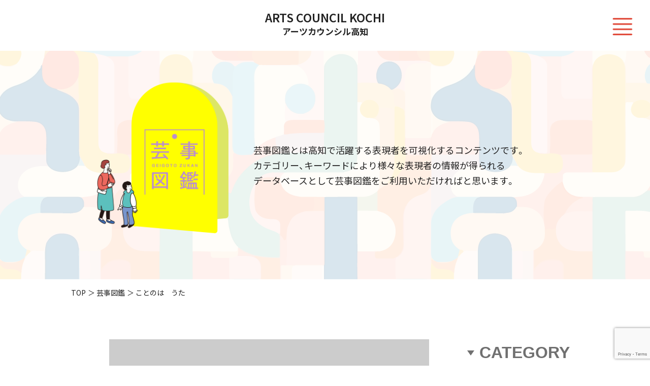

--- FILE ---
content_type: text/html; charset=UTF-8
request_url: https://artscouncil-kochi.jp/dictionary/%E3%81%93%E3%81%A8%E3%81%AE%E3%81%AF%E3%80%80%E3%81%86%E3%81%9F/
body_size: 6121
content:
<!doctype html>
<html lang="ja">
	<head>
		<!--<base href="" target="_self">-->
		<meta charset="utf-8">
		<meta http-equiv="X-UA-Compatible" content="IE=edge">
		<meta name="viewport" content="width=device-width,initial-scale=1.0">
		<meta name="format-detection" content="telephone=no">
		
		
		<link rel="icon" href="https://artscouncil-kochi.jp/wp-content/uploads/ダウンロード.png" type="image/x-icon">
		<link rel="shortcut icon" href="https://artscouncil-kochi.jp/wp-content/uploads/ダウンロード.png">		
		<link rel="apple-touch-icon" href="https://artscouncil-kochi.jp/wp-content/uploads/ダウンロード.png">		

		<link rel="stylesheet" href="https://artscouncil-kochi.jp/wp-content/themes/kms-ack_1.02/style.css?1.02">

		<script src="https://ajax.googleapis.com/ajax/libs/jquery/2.1.1/jquery.min.js"></script>
		<script src="https://unpkg.com/swiper@7/swiper-bundle.min.js"></script>
		<script src="https://artscouncil-kochi.jp/wp-content/themes/kms-ack_1.02/assets/js/jquery.heightline.js"></script>
		<script src="https://artscouncil-kochi.jp/wp-content/themes/kms-ack_1.02/assets/js/index.js?1.02"></script>

		<link rel="preconnect" href="https://fonts.googleapis.com">
		<link rel="preconnect" href="https://fonts.gstatic.com" crossorigin>
		<link href="https://fonts.googleapis.com/css2?family=Inter:wght@400;600&family=Noto+Sans+JP:wght@400;500;600;700&display=swap" rel="stylesheet">
		<link rel="stylesheet" href="https://cdn.jsdelivr.net/npm/yakuhanjp@3.4.1/dist/css/yakuhanjp-noto.min.css">
		<link rel="stylesheet" href="https://cdn.jsdelivr.net/npm/yakuhanjp@3.4.1/dist/css/yakuhanjp.min.css">
		<link rel="stylesheet" href="https://unpkg.com/swiper@7/swiper-bundle.min.css">
		<link rel="stylesheet" href="https://artscouncil-kochi.jp/wp-content/themes/kms-ack_1.02/assets/css/theme.css?1.02">

		<script type="application/ld+json">
			{
			  "@context": "https://schema.org",
			  "@type": "Organization",
			  "address": {
				"@type": "PostalAddress",
				"addressLocality": "高知県高知市",
				"postalCode": "7818123",
				"streetAddress": "高須353?2"
			  },
			  "logo": "assets/images/kv_lg.png",
			  "email": "artscouncil(at)kochi-bunkazaidan.or.jp",
			  "name": "公益財団法人高知県文化財団",
			  "telephone": "(088) 866-8013"
			}
		</script>
		<title>ことのは　うた／芸事図鑑／アーツカウンシル高知</title>
		<meta name="description" content="">
<meta name='robots' content='max-image-preview:large' />
	<style>img:is([sizes="auto" i], [sizes^="auto," i]) { contain-intrinsic-size: 3000px 1500px }</style>
	<link rel='dns-prefetch' href='//maxcdn.bootstrapcdn.com' />
<link rel="alternate" type="application/rss+xml" title="アーツカウンシル高知 &raquo; フィード" href="https://artscouncil-kochi.jp/feed/" />
<link rel="alternate" type="application/rss+xml" title="アーツカウンシル高知 &raquo; コメントフィード" href="https://artscouncil-kochi.jp/comments/feed/" />
<link rel='stylesheet' id='sbr_styles-css' href='https://artscouncil-kochi.jp/wp-content/plugins/reviews-feed/assets/css/sbr-styles.css?ver=1.1.2' type='text/css' media='all' />
<link rel='stylesheet' id='contact-form-7-css' href='https://artscouncil-kochi.jp/wp-content/plugins/contact-form-7/includes/css/styles.css?ver=5.8.7' type='text/css' media='all' />
<link rel='stylesheet' id='cf7msm_styles-css' href='https://artscouncil-kochi.jp/wp-content/plugins/contact-form-7-multi-step-module/resources/cf7msm.css?ver=4.3.1' type='text/css' media='all' />
<link rel='stylesheet' id='ctf_styles-css' href='https://artscouncil-kochi.jp/wp-content/plugins/custom-twitter-feeds/css/ctf-styles.min.css?ver=2.2.2' type='text/css' media='all' />
<link rel='stylesheet' id='cff-css' href='https://artscouncil-kochi.jp/wp-content/plugins/custom-facebook-feed/assets/css/cff-style.min.css?ver=4.2.5' type='text/css' media='all' />
<link rel='stylesheet' id='sb-font-awesome-css' href='https://maxcdn.bootstrapcdn.com/font-awesome/4.7.0/css/font-awesome.min.css?ver=6.8.3' type='text/css' media='all' />
<link rel="https://api.w.org/" href="https://artscouncil-kochi.jp/wp-json/" /><link rel="alternate" title="JSON" type="application/json" href="https://artscouncil-kochi.jp/wp-json/wp/v2/dictionary/710" /><link rel="canonical" href="https://artscouncil-kochi.jp/dictionary/%e3%81%93%e3%81%a8%e3%81%ae%e3%81%af%e3%80%80%e3%81%86%e3%81%9f/" />
<link rel='shortlink' href='https://artscouncil-kochi.jp/?p=710' />
<link rel="alternate" title="oEmbed (JSON)" type="application/json+oembed" href="https://artscouncil-kochi.jp/wp-json/oembed/1.0/embed?url=https%3A%2F%2Fartscouncil-kochi.jp%2Fdictionary%2F%25e3%2581%2593%25e3%2581%25a8%25e3%2581%25ae%25e3%2581%25af%25e3%2580%2580%25e3%2581%2586%25e3%2581%259f%2F" />
<link rel="alternate" title="oEmbed (XML)" type="text/xml+oembed" href="https://artscouncil-kochi.jp/wp-json/oembed/1.0/embed?url=https%3A%2F%2Fartscouncil-kochi.jp%2Fdictionary%2F%25e3%2581%2593%25e3%2581%25a8%25e3%2581%25ae%25e3%2581%25af%25e3%2580%2580%25e3%2581%2586%25e3%2581%259f%2F&#038;format=xml" />
<meta property="og:title" content="ことのは　うた｜芸事図鑑｜アーツカウンシル高知">
<meta property="og:description" content="">
<meta property="og:type" content="article">
<meta property="og:url" content="https://artscouncil-kochi.jp/dictionary/%e3%81%93%e3%81%a8%e3%81%ae%e3%81%af%e3%80%80%e3%81%86%e3%81%9f/">
<meta property="og:image" content="https://artscouncil-kochi.jp/wp-content/uploads/ダウンロード.png">
<meta property="og:site_name" content="アーツカウンシル高知">
<meta name="twitter:card" content="summary_large_image">
<meta property="og:locale" content="ja_JP">

<!-- Google Tag Manager -->
<script>(function(w,d,s,l,i){w[l]=w[l]||[];w[l].push({'gtm.start':
new Date().getTime(),event:'gtm.js'});var f=d.getElementsByTagName(s)[0],
j=d.createElement(s),dl=l!='dataLayer'?'&l='+l:'';j.async=true;j.src=
'https://www.googletagmanager.com/gtm.js?id='+i+dl;f.parentNode.insertBefore(j,f);
})(window,document,'script','dataLayer','GTM-NJXF94M2');</script>
<!-- End Google Tag Manager -->
	</head>
	<body id="root" class="wp-singular dictionary-template-default single single-dictionary postid-710 wp-theme-kms-ack_102 dictionary guest">
		<header class="l-header">
			<div class="l-header-container c-wrapper">
				<div class="l-header-brand">
					<h1 class="l-header-brand__logo">
						<a href="https://artscouncil-kochi.jp">
							<span class="--en">ARTS COUNCIL KOCHI</span>
							<span class="--ja">アーツカウンシル高知</span>
						</a>
					</h1>
				</div>
			</div>
			<div class="l-header-toggle js-nav-toggle">
				<span></span><span></span><span></span><span></span>
			</div>
		</header>

		<main class="l-main">
<header class="p-page-header">
	<div class="p-page-header__container c-container">
		<div class="p-page-header__caption">
			芸事図鑑とは高知で活躍する表現者を可視化するコンテンツです。<br>
			カテゴリー、キーワードにより様々な表現者の情報が得られる<br>
			データベースとして芸事図鑑をご利用いただければと思います。
		</div>
		<h2 class="p-page-header__title --image">
			<picture class="p-page-header__image">
				<img src="https://artscouncil-kochi.jp/wp-content/themes/kms-ack_1.02/assets/images/ttl-dictionary_lg.png" alt="芸事図鑑">
			</picture>	
		</h2>
	</div>
</header>
<div class="l-breadcrumb">
	<div class="l-breadcrumb-container c-container">
		<ul class="c-breadcrumb" itemscope="" itemtype="http://schema.org/BreadcrumbList">
			<li class="c-breadcrumb-item" itemprop="itemListElement" itemscope="" itemtype="http://schema.org/ListItem">
				<a href="https://artscouncil-kochi.jp" itemtype="http://schema.org/Thing" itemprop="item">
					<span class="label" itemprop="name">TOP</span>
				</a>
				<meta itemprop="position" content="1">
			</li>

			<li class="c-breadcrumb-item" itemprop="itemListElement" itemscope itemtype="http://schema.org/ListItem">
				<a href="https://artscouncil-kochi.jp/dictionary/" itemprop="item">
					<span class="label" itemprop="name">芸事図鑑</span>
				</a>
				<meta itemprop="position" content="2">
			</li>
			<li class="c-breadcrumb-item -current">
				<span class="label" itemprop="name" class="js-trim">ことのは　うた</span>
				<meta itemprop="position" content="3">
			</li>			
		</ul>
	</div>
</div>


<div class="l-content">
	<div class="l-content-wrapper c-container">
		<div class="l-primary">
		
<div class="p-artist">
	<div class="p-artist-visual">
		<picture class="media u-ratio-3x2">
			<img src="https://placehold.jp/1920x1280.png?text=Noimage" alt="ことのは　うた">
		</picture>
	</div>
	<header class="p-artist-header">
		<h2 class="subject">ことのは　うた</h2>
		<div class="desc">
			2010年頃から平和活動として、反戦歌「死んだ男の残したものは」を皆さんに知っていただこうと、音楽活動を開始。<br />
無伴奏での歌、録音したピアノ伴奏での歌、ライアー伴奏での歌(「マードレ」という名前で活動)など、活動してきました。<br />
生協のおまつりや、幼稚園のおまつり、自治会のおまつり、また、昨年高知県生協連合会主催の被爆ピアノコンサートでも、「死んだ~」を歌わせていただきました。(今年もエンディングで「私たちの地球」という歌を歌わせていただくことになっています。)<br />
高知オーガニックマーケットのステージでは、毎年5/3と8/15に近い土曜日に「平和のうた」と題して20分ほど歌わせていただいています。<br />
「ことのは うた」という名前で今年から歌わせていただくことにしました。<br />
人前で歌いました曲は①死んだ男の残したものは②翼③いつも何度でも④圏内の歌➄マタイ受難曲39番アリア「あわれみたまえわが神よ~」⑥鳥の歌⑦あなたとともに⑧ちいさな命の歌⑨私たちの地球⑩あなたとともに　他です。<br />
⑥~⑩はクラシック曲や映画の挿入歌に自作の詩をつけ歌っています。<br />
歌は独学ですが、強く影響を受けましたのは、肥後幹子さんという方です。<br />
最近は高橋悠治さんとコンサートをされ、CDも出されています。<br />
彼女の「死んだ男の残したものは」を生で聴くことができましたがすばらしかったです。<br />
歌に対する概念(?)がかわるような出来事でした。<br />
一般に考えられているものが歌とよばれているとしたら、私のは歌というよりも曲と一体化した言葉…というようなものでしょうか。		</div>
	</header>
	<div class="p-artist-profile">
		<dl class="p-profile-group">
			<dt class="p-profile-group__subject">
				カテゴリ
			</dt>
			<dd class="p-profile-group__desc">
				<ul class="p-profile-ganle">
									<li class="item">音楽</li>
								</ul>
			</dd>
		</dl>	
		<dl class="p-profile-group">
			<dt class="p-profile-group__subject">
				活動内容
			</dt>
			<dd class="p-profile-group__desc">
				プロフィールご参照ください			</dd>
		</dl>
		<dl class="p-profile-group">
			<dt class="p-profile-group__subject">
				活動拠点
			</dt>
			<dd class="p-profile-group__desc">
				高知オーガニックマーケット　その他おまつり　集まりなど			</dd>
		</dl>
		<dl class="p-profile-group">
			<dt class="p-profile-group__subject">
				設立時期
			</dt>
			<dd class="p-profile-group__desc">
				2010年			</dd>
		</dl>
		<dl class="p-profile-group">
			<dt class="p-profile-group__subject">
				代表者名
			</dt>
			<dd class="p-profile-group__desc">
				横田　しの			</dd>
		</dl>
		<dl class="p-profile-group">
			<dt class="p-profile-group__subject">
				Webサイト
			</dt>
			<dd class="p-profile-group__desc">
							</dd>
		</dl>
		<!--dl class="p-profile-group">
			<dt class="p-profile-group__subject">
				SNS
			</dt>
			<dd class="p-profile-group__desc">
				登録にこの項目ありません
			</dd>
		</dl-->
		<dl class="p-profile-group">
			<dt class="p-profile-group__subject">
				備考
			</dt>
			<dd class="p-profile-group__desc">
							</dd>
		</dl>
	</div>

		<div class="p-artist__btn">
		<a href="https://artscouncil-kochi.jp/dictionary/" class="c-btn c-btn-archive">
			<span class="label">
				アーチスト一覧へ
			</span>
		</a>
	</div>	
</div>


		</div>

		<aside class="l-aside">
	<div class="l-aside-widget --category">
		<h3 class="l-aside-widget__subject">CATEGORY</h3>
		<div class="l-aside-category">
			<ul class="p-category-list">
			
						<li class="p-category-item --literature">
							<a href="https://artscouncil-kochi.jp/dictionary/genle/literature/">文芸</a>
						</li>
						<li class="p-category-item --theatre">
							<a href="https://artscouncil-kochi.jp/dictionary/genle/theatre/">演劇</a>
						</li>
						<li class="p-category-item --%e5%b7%a5%e8%8a%b8">
							<a href="https://artscouncil-kochi.jp/dictionary/genle/%e5%b7%a5%e8%8a%b8/">工芸</a>
						</li>
						<li class="p-category-item --%e5%86%99%e7%9c%9f">
							<a href="https://artscouncil-kochi.jp/dictionary/genle/%e5%86%99%e7%9c%9f/">写真</a>
						</li>
						<li class="p-category-item --traditional-culture">
							<a href="https://artscouncil-kochi.jp/dictionary/genle/traditional-culture/">伝統芸能</a>
						</li>
						<li class="p-category-item --music">
							<a href="https://artscouncil-kochi.jp/dictionary/genle/music/">音楽</a>
						</li>
						<li class="p-category-item --movie">
							<a href="https://artscouncil-kochi.jp/dictionary/genle/movie/">映画・映像</a>
						</li>
						<li class="p-category-item --comic">
							<a href="https://artscouncil-kochi.jp/dictionary/genle/comic/">漫画</a>
						</li>
						<li class="p-category-item --dance">
							<a href="https://artscouncil-kochi.jp/dictionary/genle/dance/">舞踊・ダンス</a>
						</li>
						<li class="p-category-item --art">
							<a href="https://artscouncil-kochi.jp/dictionary/genle/art/">美術</a>
						</li>			</ul>

		</div>
	</div>
	<div class="l-aside-widget --keyword">
		<h3 class="l-aside-widget__subject">KEYWORD</h3>
		<div class="l-aside-keyword">
			<ul class="p-keyword-list">
			
						<li class="p-keyword-item --%e6%89%8b%e8%8a%b8">
							<a href="https://artscouncil-kochi.jp/dictionary/genle/%e5%b7%a5%e8%8a%b8/%e6%89%8b%e8%8a%b8/">手芸</a>
						</li>
						<li class="p-keyword-item --%e6%ad%8c%e8%88%9e%e4%bc%8e">
							<a href="https://artscouncil-kochi.jp/dictionary/genle/traditional-culture/%e6%ad%8c%e8%88%9e%e4%bc%8e/">歌舞伎</a>
						</li>
						<li class="p-keyword-item --%e9%9f%b3%e6%a5%bd">
							<a href="https://artscouncil-kochi.jp/dictionary/genle/music/%e9%9f%b3%e6%a5%bd/">音楽</a>
						</li>
						<li class="p-keyword-item --%e3%82%bf%e3%83%83%e3%83%97%e3%83%80%e3%83%b3%e3%82%b9">
							<a href="https://artscouncil-kochi.jp/dictionary/genle/dance/%e3%82%bf%e3%83%83%e3%83%97%e3%83%80%e3%83%b3%e3%82%b9/">タップダンス</a>
						</li>
						<li class="p-keyword-item --%e3%83%80%e3%83%b3%e3%82%b9">
							<a href="https://artscouncil-kochi.jp/dictionary/genle/dance/%e3%83%80%e3%83%b3%e3%82%b9/">ダンス</a>
						</li>			</ul>

		</div>
	</div>

</aside>
	</div>

</div>
			<section class="l-section l-section-devider" id="entry"></section>
			<section class="l-section l-section-entry">
				<div class="l-section-entry__container c-wrapper">
					<hgroup class="l-section-entry__header">
						<h2 class="subject">
							アーティスト登録
						</h2>
						<p class="caption">
							芸事図鑑に登録希望の方は下記を確認し、<br class="-md">登録をお願いいたします。
						</p>
					</hgroup>
					<div class="l-section-entry__content">
						<div class="l-section-entry__btns">
							<div class="entry-btn">
								<a href="https://artscouncil-kochi.jp/wp-content/themes/kms-ack_1.02/assets/doc/post-matters.pdf?20250228" target="_blank" class="c-btn c-btn-entry">
									<picture class="icon">
										<img src="https://artscouncil-kochi.jp/wp-content/themes/kms-ack_1.02/assets/images/icon-pdf.png" alt="PDF">
									</picture>
									<span class="label">掲載事項について</span>
								</a>		
							</div>
							<div class="entry-btn">
								<a href="https://artscouncil-kochi.jp/wp-content/themes/kms-ack_1.02/assets/doc/R6application-form.xlsx" target="_blank" class="c-btn c-btn-entry">
									<picture class="icon">
										<img src="https://artscouncil-kochi.jp/wp-content/themes/kms-ack_1.02/assets/images/icon-dl.png" alt="ダウンロード">
									</picture>
									<span class="label">掲載申込用紙ダウンロード</span>
								</a>		
							</div>
						</div>
					</div>
					<div class="l-section-entry__btn">
						<a href="https://artscouncil-kochi.jp/visitor/registration/" class="c-btn c-btn-std">
							<span class="label">web登録をする</span>
							<span class="arrow"></span>
						</a>
					</div>
				</div>
			</section>
		</main>

		<footer class="l-footer">
			<div class="l-footer-container c-wrapper">
								<div class="l-footer-contact">
					<a href="https://artscouncil-kochi.jp/contact" class="c-btn c-btn-contact">
						<span class="label">その他のお問い合わせ</span>
						<span class="arrow"></span>
					</a>
				</div>
								<div class="l-footer-brand">
					<p class="l-footer-brand__logo">
						<a href="https://artscouncil-kochi.jp">
							<span class="--en">ARTS COUNCIL KOCHI</span>
							<span class="--ja">アーツカウンシル高知</span>
						</a>
					</p>
				</div>
				<div class="l-footer-sns">
					<div class="l-footer-sns__logo">
						<a target="_blank" href="https://www.instagram.com/artscouncil_kochi/">
							<img src="https://artscouncil-kochi.jp/wp-content/themes/kms-ack_1.02/assets//images/icn_instagram.png">
						</a>
						<a target="_blank" href="https://www.facebook.com/profile.php?id=100092000600970">
							<img src="https://artscouncil-kochi.jp/wp-content/themes/kms-ack_1.02/assets//images/icn_facebook.png">
						</a>
						<a target="_blank" href="https://twitter.com/ackochi">
							<img src="https://artscouncil-kochi.jp/wp-content/themes/kms-ack_1.02/assets//images/icn_x.png">
						</a>
					</div>
				</div>
			</div>
		</footer>

		<nav class="l-nav js-offcanvas">
			<div class="js-offcanvas__bg js-nav-toggle"></div>
			<div class="js-offcanvas-body js-nav">
				<div class="l-nav-global" id="js-nav-global">
					<ul class="l-nav-global__menu">
						<li class="l-nav-global__item">
							<a href="https://artscouncil-kochi.jp">TOP</a>
						</li>
												<li class="l-nav-global__item">
							<a href="https://artscouncil-kochi.jp/dictionary/">芸事図鑑</a>
						</li>
						<li class="l-nav-global__haschild">
							<dl class="p-nav-parent js-ac">
								<dt class="l-nav-global__item js-ac-toggle">
									<span class="label">お知らせ</span>
									<span class="toggle"></span>
								</dt>
								<dd class="p-nav-child js-ac-panel">
									<ul class="p-nav-child__list">
										<li class="l-nav-global__item">
											<a class="child-item" href="https://artscouncil-kochi.jp/news/">一般の方へのお知らせ</a>
										</li>
										<li class="l-nav-global__item ">
											<a class="child-item" href="https://artscouncil-kochi.jp/infomation/">アーティストからのお知らせ</a>
										</li>
									</ul>
								</dd>

							</dl>
						</li>
					
												<li class="l-nav-global__item">
							<a href="#entry">登録について</a>
						</li>
						
						<li class="l-nav-global__item">
							<a href="https://artscouncil-kochi.jp/contact">お問い合わせ</a>
						</li>
					</ul>
				</div>
			</div>
		</nav>


		<script type="speculationrules">
{"prefetch":[{"source":"document","where":{"and":[{"href_matches":"\/*"},{"not":{"href_matches":["\/wp-*.php","\/wp-admin\/*","\/wp-content\/uploads\/*","\/wp-content\/*","\/wp-content\/plugins\/*","\/wp-content\/themes\/kms-ack_1.02\/*","\/*\\?(.+)"]}},{"not":{"selector_matches":"a[rel~=\"nofollow\"]"}},{"not":{"selector_matches":".no-prefetch, .no-prefetch a"}}]},"eagerness":"conservative"}]}
</script>
<!-- Custom Facebook Feed JS -->
<script type="text/javascript">var cffajaxurl = "https://artscouncil-kochi.jp/wp-admin/admin-ajax.php";
var cfflinkhashtags = "true";
</script>
<!-- YouTube Feeds JS -->
<script type="text/javascript">

</script>
<!-- Instagram Feed JS -->
<script type="text/javascript">
var sbiajaxurl = "https://artscouncil-kochi.jp/wp-admin/admin-ajax.php";
</script>
<script type="text/javascript" id="cf7msm-js-extra">
/* <![CDATA[ */
var cf7msm_posted_data = [];
/* ]]> */
</script>
<script type="text/javascript" src="https://artscouncil-kochi.jp/wp-content/plugins/contact-form-7-multi-step-module/resources/cf7msm.min.js?ver=4.3.1" id="cf7msm-js"></script>
<script type="text/javascript" src="https://artscouncil-kochi.jp/wp-content/plugins/contact-form-7/includes/swv/js/index.js?ver=5.8.7" id="swv-js"></script>
<script type="text/javascript" id="contact-form-7-js-extra">
/* <![CDATA[ */
var wpcf7 = {"api":{"root":"https:\/\/artscouncil-kochi.jp\/wp-json\/","namespace":"contact-form-7\/v1"},"cached":"1"};
/* ]]> */
</script>
<script type="text/javascript" src="https://artscouncil-kochi.jp/wp-content/plugins/contact-form-7/includes/js/index.js?ver=5.8.7" id="contact-form-7-js"></script>
<script type="text/javascript" src="https://www.google.com/recaptcha/api.js?render=6Le2dbUpAAAAAIjpN0BT_oSg2CMsrPB8OVsNVf1n&amp;ver=3.0" id="google-recaptcha-js"></script>
<script type="text/javascript" src="https://artscouncil-kochi.jp/wp-includes/js/dist/vendor/wp-polyfill.min.js?ver=3.15.0" id="wp-polyfill-js"></script>
<script type="text/javascript" id="wpcf7-recaptcha-js-extra">
/* <![CDATA[ */
var wpcf7_recaptcha = {"sitekey":"6Le2dbUpAAAAAIjpN0BT_oSg2CMsrPB8OVsNVf1n","actions":{"homepage":"homepage","contactform":"contactform"}};
/* ]]> */
</script>
<script type="text/javascript" src="https://artscouncil-kochi.jp/wp-content/plugins/contact-form-7/modules/recaptcha/index.js?ver=5.8.7" id="wpcf7-recaptcha-js"></script>
	</body>
</html>

--- FILE ---
content_type: text/html; charset=utf-8
request_url: https://www.google.com/recaptcha/api2/anchor?ar=1&k=6Le2dbUpAAAAAIjpN0BT_oSg2CMsrPB8OVsNVf1n&co=aHR0cHM6Ly9hcnRzY291bmNpbC1rb2NoaS5qcDo0NDM.&hl=en&v=naPR4A6FAh-yZLuCX253WaZq&size=invisible&anchor-ms=20000&execute-ms=15000&cb=hxaqytw905of
body_size: 45180
content:
<!DOCTYPE HTML><html dir="ltr" lang="en"><head><meta http-equiv="Content-Type" content="text/html; charset=UTF-8">
<meta http-equiv="X-UA-Compatible" content="IE=edge">
<title>reCAPTCHA</title>
<style type="text/css">
/* cyrillic-ext */
@font-face {
  font-family: 'Roboto';
  font-style: normal;
  font-weight: 400;
  src: url(//fonts.gstatic.com/s/roboto/v18/KFOmCnqEu92Fr1Mu72xKKTU1Kvnz.woff2) format('woff2');
  unicode-range: U+0460-052F, U+1C80-1C8A, U+20B4, U+2DE0-2DFF, U+A640-A69F, U+FE2E-FE2F;
}
/* cyrillic */
@font-face {
  font-family: 'Roboto';
  font-style: normal;
  font-weight: 400;
  src: url(//fonts.gstatic.com/s/roboto/v18/KFOmCnqEu92Fr1Mu5mxKKTU1Kvnz.woff2) format('woff2');
  unicode-range: U+0301, U+0400-045F, U+0490-0491, U+04B0-04B1, U+2116;
}
/* greek-ext */
@font-face {
  font-family: 'Roboto';
  font-style: normal;
  font-weight: 400;
  src: url(//fonts.gstatic.com/s/roboto/v18/KFOmCnqEu92Fr1Mu7mxKKTU1Kvnz.woff2) format('woff2');
  unicode-range: U+1F00-1FFF;
}
/* greek */
@font-face {
  font-family: 'Roboto';
  font-style: normal;
  font-weight: 400;
  src: url(//fonts.gstatic.com/s/roboto/v18/KFOmCnqEu92Fr1Mu4WxKKTU1Kvnz.woff2) format('woff2');
  unicode-range: U+0370-0377, U+037A-037F, U+0384-038A, U+038C, U+038E-03A1, U+03A3-03FF;
}
/* vietnamese */
@font-face {
  font-family: 'Roboto';
  font-style: normal;
  font-weight: 400;
  src: url(//fonts.gstatic.com/s/roboto/v18/KFOmCnqEu92Fr1Mu7WxKKTU1Kvnz.woff2) format('woff2');
  unicode-range: U+0102-0103, U+0110-0111, U+0128-0129, U+0168-0169, U+01A0-01A1, U+01AF-01B0, U+0300-0301, U+0303-0304, U+0308-0309, U+0323, U+0329, U+1EA0-1EF9, U+20AB;
}
/* latin-ext */
@font-face {
  font-family: 'Roboto';
  font-style: normal;
  font-weight: 400;
  src: url(//fonts.gstatic.com/s/roboto/v18/KFOmCnqEu92Fr1Mu7GxKKTU1Kvnz.woff2) format('woff2');
  unicode-range: U+0100-02BA, U+02BD-02C5, U+02C7-02CC, U+02CE-02D7, U+02DD-02FF, U+0304, U+0308, U+0329, U+1D00-1DBF, U+1E00-1E9F, U+1EF2-1EFF, U+2020, U+20A0-20AB, U+20AD-20C0, U+2113, U+2C60-2C7F, U+A720-A7FF;
}
/* latin */
@font-face {
  font-family: 'Roboto';
  font-style: normal;
  font-weight: 400;
  src: url(//fonts.gstatic.com/s/roboto/v18/KFOmCnqEu92Fr1Mu4mxKKTU1Kg.woff2) format('woff2');
  unicode-range: U+0000-00FF, U+0131, U+0152-0153, U+02BB-02BC, U+02C6, U+02DA, U+02DC, U+0304, U+0308, U+0329, U+2000-206F, U+20AC, U+2122, U+2191, U+2193, U+2212, U+2215, U+FEFF, U+FFFD;
}
/* cyrillic-ext */
@font-face {
  font-family: 'Roboto';
  font-style: normal;
  font-weight: 500;
  src: url(//fonts.gstatic.com/s/roboto/v18/KFOlCnqEu92Fr1MmEU9fCRc4AMP6lbBP.woff2) format('woff2');
  unicode-range: U+0460-052F, U+1C80-1C8A, U+20B4, U+2DE0-2DFF, U+A640-A69F, U+FE2E-FE2F;
}
/* cyrillic */
@font-face {
  font-family: 'Roboto';
  font-style: normal;
  font-weight: 500;
  src: url(//fonts.gstatic.com/s/roboto/v18/KFOlCnqEu92Fr1MmEU9fABc4AMP6lbBP.woff2) format('woff2');
  unicode-range: U+0301, U+0400-045F, U+0490-0491, U+04B0-04B1, U+2116;
}
/* greek-ext */
@font-face {
  font-family: 'Roboto';
  font-style: normal;
  font-weight: 500;
  src: url(//fonts.gstatic.com/s/roboto/v18/KFOlCnqEu92Fr1MmEU9fCBc4AMP6lbBP.woff2) format('woff2');
  unicode-range: U+1F00-1FFF;
}
/* greek */
@font-face {
  font-family: 'Roboto';
  font-style: normal;
  font-weight: 500;
  src: url(//fonts.gstatic.com/s/roboto/v18/KFOlCnqEu92Fr1MmEU9fBxc4AMP6lbBP.woff2) format('woff2');
  unicode-range: U+0370-0377, U+037A-037F, U+0384-038A, U+038C, U+038E-03A1, U+03A3-03FF;
}
/* vietnamese */
@font-face {
  font-family: 'Roboto';
  font-style: normal;
  font-weight: 500;
  src: url(//fonts.gstatic.com/s/roboto/v18/KFOlCnqEu92Fr1MmEU9fCxc4AMP6lbBP.woff2) format('woff2');
  unicode-range: U+0102-0103, U+0110-0111, U+0128-0129, U+0168-0169, U+01A0-01A1, U+01AF-01B0, U+0300-0301, U+0303-0304, U+0308-0309, U+0323, U+0329, U+1EA0-1EF9, U+20AB;
}
/* latin-ext */
@font-face {
  font-family: 'Roboto';
  font-style: normal;
  font-weight: 500;
  src: url(//fonts.gstatic.com/s/roboto/v18/KFOlCnqEu92Fr1MmEU9fChc4AMP6lbBP.woff2) format('woff2');
  unicode-range: U+0100-02BA, U+02BD-02C5, U+02C7-02CC, U+02CE-02D7, U+02DD-02FF, U+0304, U+0308, U+0329, U+1D00-1DBF, U+1E00-1E9F, U+1EF2-1EFF, U+2020, U+20A0-20AB, U+20AD-20C0, U+2113, U+2C60-2C7F, U+A720-A7FF;
}
/* latin */
@font-face {
  font-family: 'Roboto';
  font-style: normal;
  font-weight: 500;
  src: url(//fonts.gstatic.com/s/roboto/v18/KFOlCnqEu92Fr1MmEU9fBBc4AMP6lQ.woff2) format('woff2');
  unicode-range: U+0000-00FF, U+0131, U+0152-0153, U+02BB-02BC, U+02C6, U+02DA, U+02DC, U+0304, U+0308, U+0329, U+2000-206F, U+20AC, U+2122, U+2191, U+2193, U+2212, U+2215, U+FEFF, U+FFFD;
}
/* cyrillic-ext */
@font-face {
  font-family: 'Roboto';
  font-style: normal;
  font-weight: 900;
  src: url(//fonts.gstatic.com/s/roboto/v18/KFOlCnqEu92Fr1MmYUtfCRc4AMP6lbBP.woff2) format('woff2');
  unicode-range: U+0460-052F, U+1C80-1C8A, U+20B4, U+2DE0-2DFF, U+A640-A69F, U+FE2E-FE2F;
}
/* cyrillic */
@font-face {
  font-family: 'Roboto';
  font-style: normal;
  font-weight: 900;
  src: url(//fonts.gstatic.com/s/roboto/v18/KFOlCnqEu92Fr1MmYUtfABc4AMP6lbBP.woff2) format('woff2');
  unicode-range: U+0301, U+0400-045F, U+0490-0491, U+04B0-04B1, U+2116;
}
/* greek-ext */
@font-face {
  font-family: 'Roboto';
  font-style: normal;
  font-weight: 900;
  src: url(//fonts.gstatic.com/s/roboto/v18/KFOlCnqEu92Fr1MmYUtfCBc4AMP6lbBP.woff2) format('woff2');
  unicode-range: U+1F00-1FFF;
}
/* greek */
@font-face {
  font-family: 'Roboto';
  font-style: normal;
  font-weight: 900;
  src: url(//fonts.gstatic.com/s/roboto/v18/KFOlCnqEu92Fr1MmYUtfBxc4AMP6lbBP.woff2) format('woff2');
  unicode-range: U+0370-0377, U+037A-037F, U+0384-038A, U+038C, U+038E-03A1, U+03A3-03FF;
}
/* vietnamese */
@font-face {
  font-family: 'Roboto';
  font-style: normal;
  font-weight: 900;
  src: url(//fonts.gstatic.com/s/roboto/v18/KFOlCnqEu92Fr1MmYUtfCxc4AMP6lbBP.woff2) format('woff2');
  unicode-range: U+0102-0103, U+0110-0111, U+0128-0129, U+0168-0169, U+01A0-01A1, U+01AF-01B0, U+0300-0301, U+0303-0304, U+0308-0309, U+0323, U+0329, U+1EA0-1EF9, U+20AB;
}
/* latin-ext */
@font-face {
  font-family: 'Roboto';
  font-style: normal;
  font-weight: 900;
  src: url(//fonts.gstatic.com/s/roboto/v18/KFOlCnqEu92Fr1MmYUtfChc4AMP6lbBP.woff2) format('woff2');
  unicode-range: U+0100-02BA, U+02BD-02C5, U+02C7-02CC, U+02CE-02D7, U+02DD-02FF, U+0304, U+0308, U+0329, U+1D00-1DBF, U+1E00-1E9F, U+1EF2-1EFF, U+2020, U+20A0-20AB, U+20AD-20C0, U+2113, U+2C60-2C7F, U+A720-A7FF;
}
/* latin */
@font-face {
  font-family: 'Roboto';
  font-style: normal;
  font-weight: 900;
  src: url(//fonts.gstatic.com/s/roboto/v18/KFOlCnqEu92Fr1MmYUtfBBc4AMP6lQ.woff2) format('woff2');
  unicode-range: U+0000-00FF, U+0131, U+0152-0153, U+02BB-02BC, U+02C6, U+02DA, U+02DC, U+0304, U+0308, U+0329, U+2000-206F, U+20AC, U+2122, U+2191, U+2193, U+2212, U+2215, U+FEFF, U+FFFD;
}

</style>
<link rel="stylesheet" type="text/css" href="https://www.gstatic.com/recaptcha/releases/naPR4A6FAh-yZLuCX253WaZq/styles__ltr.css">
<script nonce="a42xyRyDDUW2LNFnjKBRFg" type="text/javascript">window['__recaptcha_api'] = 'https://www.google.com/recaptcha/api2/';</script>
<script type="text/javascript" src="https://www.gstatic.com/recaptcha/releases/naPR4A6FAh-yZLuCX253WaZq/recaptcha__en.js" nonce="a42xyRyDDUW2LNFnjKBRFg">
      
    </script></head>
<body><div id="rc-anchor-alert" class="rc-anchor-alert"></div>
<input type="hidden" id="recaptcha-token" value="[base64]">
<script type="text/javascript" nonce="a42xyRyDDUW2LNFnjKBRFg">
      recaptcha.anchor.Main.init("[\x22ainput\x22,[\x22bgdata\x22,\x22\x22,\[base64]/TChnLEkpOnEoZyxbZCwyMSxSXSwwKSxJKSxmYWxzZSl9Y2F0Y2goaCl7dSgzNzAsZyk/[base64]/[base64]/[base64]/[base64]/[base64]/[base64]/[base64]/[base64]/[base64]/[base64]/[base64]/[base64]/[base64]\x22,\[base64]\x22,\x22woXDm8Kjw6wLN2lddGXCkMKCw7kAZ8O2E2nDtsKrSFLCscO5w7dcVsKJOMKsY8KOLMK7wrRPwrTCqh4LwoJrw6vDkRt+wrzCvms3wrrDonRAFsOfwr56w6HDnmfCnF8fwovCicO/w77CvMKCw6RUIllmUnvChghZZMKRfXLDtsKnfydRX8Obwqk/[base64]/[base64]/[base64]/[base64]/Dm8O/YF48UcK2woTDmsOyw5k6EiU9wp5SXE3ChS7DusOYw6rCrcKzW8KuZhPDlFI9woorw5BkwpvCgzHDqMOhbxXDp1zDrsKGwqHDuhbDq0XCtsO4wpl+KADCi0cswrh6w5tkw5V5EMONAQhuw6HCjMKFw5nCrSzChizCoGnCsGDCpRRPScOWDWZcOcKMwpPDpTM1w4/CpBbDpcKsEsKlIXzDrcKow6zCgA/DlxYRw4LCiw0qXVdDwqlsDMO9J8K5w7bCkkTCk3TCu8KjRsKiGwx6UBIFw4vDvcKVw53Cs11OYgrDixYuJsOZej1PYRfDtWjDly4xwoIgwoQUdsKtwrZVw7RbwphITcOqbEcyHiXCkX/Csh4bYgpidQ3Do8KZw7kQwpfDpcOmw61cwpHCpMKZCglTwqPCuhvDti8sQsO/YsKlwrHCqMKsw7HClcOTXW7DtsOLeyjDqBpkSUNCwoxFwqwUw6fCucKUwqnDrsKtw5UqTh7DmGsswrbCi8KTeR1Ywpllw4F2w5DCr8Kiw5bDnsOLZRpnwpUxw74ffSjChsKJw5AHwp58wplpYzfDr8K3Czo+JQDCncKxPsONwoLDqMO/VMKWw4IXCMO5wpE4wq7CtMKobkhpwpgAw4xTwq4Sw4DDlsK8YMK3w5FZTVHCjFszw7gjbTEvwpsWw5HCtcOKwrnDicKxw4wrwppOCQfCu8KnwqHDjUnCh8OTYsK8w5XCmMKOXMKfDsOCdgHDl8KKZlnDs8KUFMO+RkXDt8OibsO7w6sRacK1w4/Cn0VrwpsRSA42wobDhljDlcOpwp3Dv8KEEAVsw7jDu8Otwq/CjkPDoRdUwr1YSsOhZsOKw43CvMK4wpHClnfCkcOMSMKWCcKmwrvDnE5kdHZeBsK7VsKlXsOywqvCm8KOw6oqwrAzw7bCkypcwo3DkUDClmLCtB3DpTkfw7rCncOQZMKlw5pnUzZ4woPCiMO/cEjCpzAWwqhHw5IiEMKPexE2VcKVbT/[base64]/[base64]/CjsK3wrbDlcKod2LDgB02DMOKwrfDvGtWwqthVTbCmHhAw5DCqcKkXRTCncKbb8O1w6DDlzpLEcOewoPCjwJoD8OXw4Qaw4Juw4XDvQbCtGF2IsKHw4Yzw68nw4sTYcO1YzXDmMKtw6kwQ8KpRsOSJl/Dk8K4PB8ow44iw5TCtcKcSHHClcOzcsODXsKLW8OyfMKxPsOtwrnCty1Iw4l3eMOuBsK8w69ZwoxZfcO9dMKZesOqc8OZw4oPGEHCinbDmsOlw7vDisOobMKmw73DsMKow7BiGsK8LMOvw54vwrl/[base64]/CrsOgwodfwrQwAMOvw6Y/TcKWw4DCvsK4wo7CrxrDtcKYwohgw7VSwqdFJMObw7ZawqPClxBaHULDssOww6QjbRc0w7fDg0/CusKPw5sgw77DkDjDsCk6aVTDmlTCojwpMXPDtyzCi8K8woXCscKRwqckRsO4VcODw4HDkGLCu1XCnjXDrkjDql/Cl8OOw7x/wq53w65WQivCjMOOwrPDvsK/[base64]/[base64]/[base64]/DjMK7EsOpwp7DonnDjSxVfR/ChRU2NXJwwobCrMO7KsK/[base64]/PVvDqF0bwqDCuMKcw4TCnsOzwrvDtyDCkWzDli7DgDjDicOTUcKdwogzwrpMX1pYwo/[base64]/woXCisKIeMKtCkfDkhHCrMKREcK4GcOpR8OvwpQqw4LDj0l2w585UsOfwoLDhsO2fRs9w4jCj8O+c8KVLmU3woZORcODwpN5E8KuMcOlw6Afw7zDtUIfJMOrMcKlLWfClMORX8ONw5nCoxINEmBHDmAlAkkYw7/DkztdN8OPwo/Du8OEw4PCqMO0bsO4w4XDjcK0w57DriZrKsOJTzDCksOywowvw6XDtsOCYMKBezXDsxfClERow6PChcK3wqVTE017PcOeNnfCpsO3wqnDuX9hRMOJUn/CgnJew6fDhMKZbgbCv3BBw7/[base64]/CjsOJwovDksOGw5jDngzCtlzDv8Oowoh0wrvCmMOzD2IRUsKow7jDpkrCjybCmhbCnsKmHy0dRkdYHxFqwqZSw6RVw7/[base64]/DrcKMbh17SlzClHIOPsOja8KyZnsreHUMwpJUwpnCksK2PDdsCsKxwqDCm8OCDsO7w4TDscKvI1fCl1x7w5I5N1Frw6NVw7LDvMK4AcKYDwITNMOEwos4WwRMfTjCksOOw5NUwpPDrDjDn1YDe2Rtw5hFwq/DqsO4wrowwovClBvCr8O+dMOUw7XDk8OqfxvDojnDvcOqwqp0VQwfw6F+wqF2woPCoHnDrjcfJ8OBKQVQwq7CiS7Cn8OtdcKKDMOqAsKjw5vClcKjw7FkFC9Uw4PDtMKzwrPDksKlwrQpY8KPZMOmw45kw4fDuXfCosOZw6/DhELCqnkoMRXDkcKuw48Rw6rDu1zCgMO1Q8KPGMK4wrbCssOQw7xZw4HCtxrCjsOsw6bCnW/CnMO9csOiDMOJTD3CgsK7R8K6FUdQwpFgw7rDu1PDjsO7w6lNwrJVQHJpw5HDhcO3w6fDm8OBwp/[base64]/DpnrDi8K3JcKiYTEWw67CpcKJwonChR46w6nCoMKuw4s2DMOcAMO1PcOGTg5sesO0w4bCik0CS8Opblg2cw/Ci2XDlcKoCXZvw6vCuHphwqRLOSjDnSlrwozDuF7CsFE4VUFRwq/ChEF8HMOrwr8Iw4vCuS0Yw4bCgyVYUcOgWMK6MsO2MsO9Zx7DozVnw7nCrzTDpA1AS8K3w7cYwpTDhcOzRsOTPVDDmsOGQMO0WMKPw4HDiMKCaTVbLcOfw7XCkUbDiWISwpQdYMKcwqXDt8OLN1FdbMODw6PCrXUKTcK+w6/Cml3DrsOXw7xUUkBuwqTDvX/CqMONw5AqwqTDmMKnwovDqG1YO0bCr8KMAMKowrPCgMKHwqcaw77CqMKcMVHCmsKPRx/[base64]/MXjClArCulLCisOHd8OkKcOAeMOUVwF7LiI7wpxRO8Kxw4TCpnQIw78iwpfCh8KUWsK0woVkw6HChE7CnmM/VBnDixvDtjgzw705wrR4FjjDnMKnw7rDk8KPw4UQwqvDs8KPw5sbwoc4ScKjdcOsJ8O+csKrwqfDu8Oqw43DusOOB1gicxtmw7jCscKIE2fDlldLEMKnIsOXw4zChcK2MMOtVsK2wo7Dj8O8woDDmsOIIj9ww6dQwpUwDMOOBsO/[base64]/w6PDrwjCscOfwolVZzTDv8KVRsKcw53CvDpVwojCscOcwr0qCsOFwoxqSMKhMH/CgsOpIwbDin/ClDDCjj3DisOPw64hw63CtFo1JmFYw6zDrRHDkxRiZnAWBsKRYcKCNVzDu8OtBGotUTfDsXvDtsOwwr8YwrHDncKiwpY4w7sww4fDjwPDq8KKSlrCg2zCiWgUw4DDs8Kew79TAcKiw5XCnmkyw6LCocKDwp8Rw73CmUp6bcOKRyXDkcKJEcO9w4cSw7gYJX/DncKkIhjCrmIUwoszQ8OiwpbDvT/Ci8KuwppXw5/Duhozwq8Rw7/DoTTDvHfDj8KUw4vCmAnDkcKww5nCj8OEwocaw63DjwJOSlcWwqZXWcKNY8K/F8OCwr9hSRLCpGbDlzzDssKTdB/Dq8KgwoTCqhkEwqfCl8ObGCfCuGlUB8KgOQbDumoqG0h3HcO7ZWcFRFfDq0bDsUXDkcKzw7/DkcOeScOBZnnCvsOwfERLQcOFwo12RQDDq14fFMK4w7nDlcOHdcOHw53CnHTDusK3w64KwrDCujHDo8O5wpdawqkow5zDtcOsTcOTw4xbwqjDgg7DoSN6wo7Dvw/Cog/DhsO9DcOSTsO7AkR4wqkRwowGwrbDkilvaREBwpBRMcKRCmUewoXCtzFfBzPDqMOGVcOZwq1Fw47Cq8OjX8O3w67DncOJR1DCncORPcOyw53DmEpgwqsww57DksK7REQpwpzCumQJw5jDglXCumEnUVfCocKRwqzCnDdPw53Dl8KXLmVGw6zDsg5xwrHCvE5Yw7/Cn8KuesKdw5lHw7oqWMKqMRnDr8K7H8OzfnHDhnNUKm5cEmvDskBIJHDDi8OjA1UFw4FMwoMBW0o5EsOtwq/[base64]/DmznChE3Dn8KkwqLCjWUkFTAcfS8jWMKjecKWw7TChH3DgEsEwpvCp31FY0HDoR/Cj8OGwpLCmDUVbMOJw61Sw79dw7/[base64]/AsOYPmrDmMOidMOAPMKnw4XDoQU2BQTDnmAywpB8wonDtsKoX8KzCMKjB8OQw67DkcOcwpR/[base64]/[base64]/DrE8fUGc7EMOTdgB7w5HDtmrDk8O6JMO6w5nCsjoRwpxRJSppe3/[base64]/[base64]/w7TDiVZ4wqhKMsKOw5Y+wq5swpfCmsK+HsKvwppIwokfSAfDhcObwr/DmjcuwpDDtcK7McKSwqo+wp7Cg0PDvcKxw77CvcKVMkLDsybDk8Ogw6M6wqnDjMKQwqBIwoNsD3HDhFzCk0HDosOrO8K0w546MxfDi8Kawo9/GzjDhsKiw57DmAPCvcONw4fDusOGa0ZrVMOQLzHCssKAw54FL8Kdw7xgwp87wqXCn8OtETjCtsK6QAIPX8Olw4AzY09FPUTClXXChXQAwoAqw6VzDzlGEsOQwrElHBfChVLDoEw/wpYPAzPCjcKxeE/DvMKbb1vCtcKhwrBrF0dSaAZ4OjnCgsOkw4zCk2rClcKGY8OvwqMWwpkFF8Ozwqp/wozCtsKbBcKjw7ZgwrBAT8KEJcO2w5h7LMKUCcOWwrtzwpMGey5qWGYqVcORwonDmQjCoGYyLXnDv8KnwrLDu8OrwqzDu8KxND8Jw6w8IcO4BV/Dn8Kzw6pgw6XDqMOMIMOBw57CqlUSwr/Cl8Kyw75Ne09wwqjDn8OhXAZJG2LDvsOnwrjDtjthG8KKwrfDr8OGwrfCqMKHMiXDkGjDr8KCK8Oyw6dSQEolMSbDpUJfwoDDlWlmecOsworCtMOfUSQvwrYNwqnDgAnCvUE8wpcRYMOGJR9gw6zDol/CnT5BfX3CvQFuTMOwE8OZwoPChBcawqF4YcOVw6/DgcKfHcK2w5bDusKUw7NZw5F9S8K2wo/[base64]/SsOmawl3wqgQU8KDwo/DomfCnmTDlCzCnsOAwr3CicKYfcOxYF0ew7B6dmpLX8OnJH/[base64]/[base64]/CrxDDmzpMAhbCsAETbsK+JcKDZVvClMKbwqvCnW/Dk8OHw5ZETBZ/wpFow77Ci3Bhw4/Dm1QlVDTDtsKjciRfw6RwwpEDw6PCryd8wqjDrMKHJCkYHCx9w5Yew4bDowpuUsOIS30yw6PCg8KVRsORBW/[base64]/DoloGw5Vpw6BKwp1lUy4TKcKQfjpwwrcfFn/DlsKMNTTDscOoasKrN8OfwqzClsOhw6k2w5MQwroWXsK2LMKWw4TDtcOJwpY4G8KFw5xUwrvCrsOCFMOEwpsdwp8+S0NsKx0rwqnCrMK4ccKkw4dIw5TCncKfPMOjw4TClh/[base64]/DpcOEXh7DrMOjFDbCrsOpcMOmFmR1w7jCkybDiF/[base64]/CgcOCScOta8K5w4nDusOxI8O0w7JRC8OrDHvCrSZrw6EqR8ODR8KpclAWw60QNMKINmnDgsKlAhHDk8KPL8OmWUbCkUZ8MH/ChzzCjGJACMOEL2Q/w7PDkAzCicOmwq0Gw7dSwozDgcONw5lcdWPDg8ONwrDDr27DhMKwWMKaw7bDiFzCr0fDksKww7nDk2VEPcKFexbCp0LCrcOsw6TCg0k+a0fDl3bDvsOXUMK/[base64]/CnMKeY8O3wqMDwpnDpW1/wqZlc8K9wogDSVk3w708QcOJw6h9A8OUwrDDn8OzwqAYwrkCw5h8U1dHMMKIwrdlBcKmwrvCvMKcw75SfcKRD0QjwrUResK+w5/DqiYCwpHDjkZQwpoUwqrCq8OfwqbCmMOxw6TDuFszwp/Com0DEgzCosKtw7EeGmxkLVbDljLCvkYiwpF6wr7CjE4/wqPDsCrDtEvDlcOgWELCpn3Ch0xiRzfChMKGcmByw7jDhHTDjC/Dq3BKwoTCisKFwo/Cgylhw5FwVsOMA8Kww73CoMOVDMKEUcO4w5DDosKnEMK5OMO0QcKxwrbCjsOPwp4pwq/DlXwNwrtvw6MSwr96w43DogbDoELDlMKVwrrDg2odworCu8OcGXA8wrjDoXvDlDLCgmfCr0xOw5VVw6w9w5F1TAlmAF5zI8OxJsOawoYOw6PCsnZsNBkpw5rCqsOSH8O1emMiwojDvcKHw53DssO/wqsEw7vDtcODHMKjw6rCgsOnagEIw6/Cpk7CvBPCjUHCoRPCnnnCrVEEU0kKwpYDwr7Dnk96wovCjMOawrjDk8OYwpcdwpwkO8Kjwr5/LHgBw4ZhasOHwpw/w7cWACMqwpMWJgDDvsOeZHpywr3CpyTDncKSwpDCvcOvwrPDhsKFFMKEXMK0wocOACJvKwrCkMKRUcO1QcOzI8K2wqnDqRrCgnvDuFNfSVtzAcOoYyjCrizDmVPDg8KGEsOeK8OowosSV2DDpcO6w4HCu8OeC8KqwotLw4vDmF/CogNGBUN9wrXDjsOtw73CncKNwok5w50xGcK8MGLClMKyw4w1wq7CnkjChgI/w43DlEpPe8KYw5DDs0YJwrcbI8Opw7d4ITFfewFmSMOheGMeR8Oow5ogSnNvw6MQwqnDsMKIR8OYw6zDrzPDtsKaKsKjwoMJTMKPw5lZwrUVf8OhTMOCUm3CjDjDkB/CscKLZMKWwoRIf8K6w4U1YcODN8OxbSTDtMOCITTCmSTCssKXGDHDhSlIw7cXwq7CssOcJBrCp8K5w4JYw5rCvXbDmBrCp8KgYSNiVMKfQsK2wrTDusKhZMO3MBhmHw0+wofCg0nCq8OHwpnCtMOXV8KIFSTCrQVzwqzDpsKcwq/DhMKmRi3CgFhqw4zCk8ODw49OUgfChCIKw6RVwrvDkgI4J8OmfU7DvsKtwrsgRVRrNsKgwpRXw7nCscO5woEjwoHDpyIaw6paCsKuacOtwpRUw7PDnsKCwoPDj15MPlPDpVBrA8OHw7TDo1UaKMO4DMOrwojCqV5ybC/DicK9XATCgjUvNcOew6XDtMKfcWXDvWbDm8KAasOpJUbDm8OCPcOlwqLDpQBIwr/DusKbOsKPecORw77CvzBaGyDDiUfCjzNvw7kpw4/CtMOzNcKPeMKEwoJJKnYvwq/[base64]/CmsKkw45nQzFVw6DDsRXCksOlHEtvWlbCmArDtjgLSn5TwqTDk0VeL8KMY8K8HhPDkMOhwqvDn0rDk8OYChXDnMKcwqA5w5JPOShZeynDsMOGCsOcc2FIHsOnw71WwpDDojXDglcmwrLCp8OfHMOrEl/DlTNUw7RawpTDoMKSSFjChXRgMsOzwoXDmMO/a8Oew4fCp3fDrT4ze8KQdixrVcONL8KYwopdw7I+wpzChMK8w4XCm28Sw4TCt3paZ8OMwow5C8KHH04qQMOJw7zDksOqw4nComfCn8K1w5jCqHXDjWjDgzPDusK1JEbDhTPCjg/DqgRqwrJrw5NFwr7Djh0SwqbCv1haw7XDtSfCiknChkbDpcKfw4U+w6HDrcKKSy/CoHfDhB9vJEPDi8OwwpvCv8O4I8Kjw7YUwpDDgTIHw5fComNne8OVw7TCpMK3R8K4wrYxw5/[base64]/CuhlVw53DssOBw7HDsCrCgG8gw4AgX3rCg3VoSsOpw4lLw7nDu8KAfBQ+XMOTB8OCwqrDg8O6w6/CgsOuJwzDtcOjYMKXw4DDng7CjsKEIVcNwqpPwpfDmcKjwrwkHcKaNHXDmsKgwpfCi3XDmsKRbsOXwq4CCxcHUl0ybmEEwprDksOvREhxw67DkwEOwodlFsKsw4bCmMOew4XCtGM5fyoHSTBSD1dWw7rDlBk2BMKXw7EAw67DgjFGUMOYK8ONWMKGwr/Cg8KEQHl4DVvDnXR2L8KXFCDDmh5Aw6vDssODYcOlw43DgXbDp8KxwpcTw7F5acOSwqfDmMOFw5QPw7LDg8Kkw77DhCvCsGXCrFHCrcOKw53DsQrDksOvwqTDkMKSB08Yw6tIw6VPdcOYTAzDkcKrZSXDrsK0DE/[base64]/[base64]/[base64]/CkcOFS8KOZTM1wowtJcOJw6xdDcOAHMOIwr5PGChjwqTCg8OKQBHCq8KQw6kuwpfDssKlw4rCoHXDvMOywoR6HsKEHkLCk8Osw6bDtzx8X8OBw7h6w4TDqhsuwo/[base64]/Dg1tvUcK/Q8KBdn/CuRDDm8Kdw6/CkcO8wqQCOlzCvDVTwrZCWD8lBsKCZG5iKm/ClhVFF05EaHRtHGoqM1PDm0YJfcKDw4Nawq7Cn8OTFsOEw5Y2w4pac1bCvsOYwoNCFwPCkAZ2wr3DicKLC8OKwqB2E8KVwrnDh8O3w6DDg2PDh8Kfw6AIMwjDmsKlN8KRBcKYPjsNEkBVRxrDucKvw6/Cq03DmsOywpIwBMK4wpwbDsKfVsOYbsOiLkrDgCvDrMKtJGbDhMK3BVM5SMO9FRZAe8OLIjjCpMKRw6QIw4/CosOxwqA+wpwkwpPDqFnDjWbCjsKqG8KiBz/DmcKQBWvCl8KrNMOpwrIjw6FGf2Bfw4YqPBrCp8KWw4/Dr39Pwqh+RsKSJ8O2FcKHwp8zKghqw7fDkcKIXsK4w7PClcKEeWNNPMKGw7nDsMOIw6jDgcKfAGTCi8O8w5nClmDDowHDgQ0jcS3CmsOAwpMcC8K7w7hTacODQsOXw5s4QDDCsSvCkE/DpU/DucO9AyfDsgQXw7HDjijCn8OLAVZlw67Cp8O5w4gkw696JEd0VDd6N8OVw4NMw7QKw5bDpC1mw4gLw7NBwqArwpTCrsO7HMKcEFwCXcKiwrx6GMO/w4bDgsKpw5paccOgw7RPL14FVsOjaxvCt8Kzwqg3w4VRw4bDr8OLXsKfKnnDt8OiwroEP8O4VQ5fA8Kfbg8VeGdiccKVTn/CnwzCqSZvF3zCtmkswpxVwooxw77DocKyw6vCg8KbeMOeEnDDt1vDiAQCH8K2asO7ZQ8Yw4HDpQx8IMKww71pw68ww4tuw61Kw5vDncKcS8KRVcOUV0Ahw7ROw7c/w5nDoVQlRG3DrGJ0YGlAw7pBahMvwqh9QA3Dq8KcEx4jTU0+w4/CiBxXesK7w6oQw7rDqMOyERNuw47Dlhp8w7MgMHjCsWBVFMOnw7hpwr3CssOuDsORECHCuE5UwrnCrsKvflp7w6HCjWgvw6jCqkTDj8K6wpAWAcKlwrxDXcOGfRbDsR1WwoZCw5EKwq7CoAXDkcK2FVrDhCvCmyHDmS/[base64]/DtQdGwoAvw7/CuB/DjcKZwqZowo3Cvk/[base64]/[base64]/[base64]/Chz3DmWU+wrfCi8KuV8OKw4XDrcOKwpwywq12wozCpnkCwpQAw41RIMK8wqPDlMOiEMKWwqHClw3Cv8Ksw4jCjcO1TynCj8KYw4tHw71owqB6woVGw7PCsgrCkcKcwp/DmMK7w6LCgsOFw4lBwo/Dsg/DrnUww4LDowjCgsOoXVxJD1bCo0TCiipRIklFwp/CnsK3woTCqcK3AMKYXzIqw6Akw5dCwrDCrsK2w6dOSsOfR10rF8Ocw6wxwq0QYQBuw64VScOdw6M/wqbCpMKCw4AuworDisOKfMOQAsOuXcKAw73DmMOLwqARQj4gTW03HMKcw4DDkcKIwqjCicO0w59cwrNKMXQSWwzCvh99w60IFcOCwo/CpxTCnMKqcDXDksKhwrXCt8OXFsO/w73CsMO2wqjChRPDlFxsw5zCoMOowodgwr0mwqvCncKEw5YCVcKOFsO+a8KEw6vDniAdG2Zcw5rCmDZzwrnCosO2wptSPsOGwoh2wpDCucKewqBgwpgxOFNVC8Kzw4lCw7h9Rn/[base64]/X8K4w4kibsOVw7TCvURjwo/[base64]/Ds8OZWcKAw4RnOl0+UsO7w5k2RcKmw5TDj8KPHsOjE3MjwpLDvijDuMOpHnvCqsO9Tjdzw4nDlmLCv1zDrWU0w4NswoE3w55lwrvCvFrCki/[base64]/aDtPCsO3w6g/w4DDhA/DuSTDhwRxFVIJTcKtwp7DrsKcQFPDpsKxJ8OdSsKjwq7DhEsvbx4Dw43Dv8KGw5JEwrXCgRPCqDLDrwQFwp/CtGXDqjfChEYhw64XIkRNwq7DnTPCjsOjw5rCvjXDicORU8K1N8KSw7YoZUkQw6FNwpQySCrDumvCpw/DlT3CkgHCocKNBsOtw7kKwo7DtW7DisKywrNcwpXDoMOTU1l2E8KaAcK+woZewp43wollLmHDo0LDjsOUTl/CuMO2UBFrwqJGQMKMw4Q0w710fEk2w4bDuBDDvzXDtsOVB8KAHGbDgBVhWsKFw6nCiMOMwqnCmhNGPTzDlm3ClcO9w7DDjyHCpgDCgMKEX2LDrnTDsWfDlz/DhkLDicKuwosydMKUbmvDqllNIGTCrcKOw6UbwrgxRcOTwpN0wrrCt8OUwogFwrDDhMKkw4DClXnDuzcgwqTDlAfCowA6YQFxNFY5wpImYcOXwrl7w4A2wp7Cqy/[base64]/CoMKtw63Co0HDvxrDsMO6HcOCI2BGaMKfw6rDnMKbwoAOw4bDucOeQcOGw7Ayw5wZaXzClcKqw5dhdC1qwqxHNB/CrgHCpBjCgwhXw7swU8KvwrrDjywZw7w3DU7CsnjCmcK7QFd9w5VQQcKBw4dpUcOAw79PRXHCpRfDgAZzw6rDrsOiw4Z/w6lrCFjDqcOjw5LCrhY2wq7DjXzDk8ODfVsDwowoDsOsw7EuEsOqTcO2U8KHwprDpMK/w6w9Y8KGwqotVB3DigBUZSvDvgZAbsKBGsO3Iy4xw5BGwoXDtsOvSsO4w5zCl8OkCcOhV8OUf8K8wrvDtHTDoBQpHQ0+wrvChsKrN8KDw6/[base64]/w6wpe8Okw73CmMOuwq8BBiLDusK6w4XDlcK6ecKnGg56FTMgwq8nw4Avw7pkwo/Cmx/Dv8Kww7Mrw6RfAsOIPhjCsTRZwpHCjMOhwrbClC7CnGsiW8KfRcKodcOOeMKZD2/CgVcCOT1ue2LDiw5ZwpbDjcOTQ8Klw4QrZcOcG8KWDMKcDnNsRGd3Ny/Cs00MwrApw7bDgV9yQcKGw7/DgMOlX8Kew4NJI28HJMOhwovCgx/Duz7CqcOrZ05EwrsSwodJX8KZXAvCpcO8w5jCji3CimR7w4bDkUPDqCfCnwZ8w6vDscOmwpQww7YKOsKtNnnClsKPHcOtw4/Csy8Fwp3DisObFA8wccODHmw+YMOCTWvDtMKPw7XDj35CGysCw4jCrsOMw4Qqwp3DuEnDvyhtw5rCmCV2wqYwaDMSfmXDncOsw4jCt8KpwqEUECLDtCN6wpEyPsKXY8OmwprCmDBWLwTChT3Dv1FIwro1w4nDl3hjUF4CLMKww6ofw5c8wolPwqbDnD/CojjCo8KVwrvDriMSd8OXwr/DvxYvRsOlw4PCqsK1w6TDr2nCkRxfcMOPDMKpf8Klw6jDl8KqIyxawp7CksOAVmgjN8K0OgXCknwEwqJiWV9EXcODT2/DqG3CkMOQCMO3QybDlUMyR8KyY8KSw7DCkFtNUcOMwp3Dr8KGw4LDlH97w6B4GcO6w7s1J1/DhD1SE2xqw4wuwrYde8O2DzlEQ8Kna0bDrXMiIMO6wqUyw7TCl8OMcsKsw4jDs8Kkwr8XMBnCmcKswpfCimDCsnYpwpE4w7Vuwr7DoG3CqsOCM8K/wrY/B8K3cMK8woRnH8Oaw4xGw7fDmcKgw6/Cvx7DvHFIS8OUw5ESMgjCqsK/MMKSecOqWAtJcg3Ci8OJCmEPasKPF8Odw4RsAErDqXk2Nzt8wo0Hw6M+X8KYWcOPwrLDgnnCnkZZVWnDqhbCv8KgJcKdcBtZw6g+eSPCuUJ8wqEawrrDtcK7KVbDrm3Dj8OfFcOOUsOywr9qAsObesKNSXbCuRphAcKRwpfDlyJLw4PDtcOOK8OqD8KsQnp/w6kvw7h7w49YOTU8JkbCrTvDj8OsDBMFw4nClMOuwrHCuDFaw4gVwqjDrg/Cjg0Owp3CusOMJcOpNsKFw4FtWcKJw4hOwqbCqMKQMQEFcMKpcsK0w6DDkWUjw5Q2w6nCumTDmXdNesKww7IVw5wwDXrDmMOldmLDhGAWSMKpF1jDjibCqXXDtSBgHcKYCcKFw7TDvsK6w63DhsKMS8KLw4nCvBPDjWvDpwB1wqBFw7Nkwohce8KSw6nDtsO8GMOywo/CiijDgsKCKsOZwp7CjsOYw7LCo8ODw4F6wpEow59WAATCpgzDhlZVVcOPcMK7ZcKcw7jDmgF7w7dWeTHCviEaw4U8MwPDnMKfwpnDj8Kmwr7DpVdNw4PCt8OgLMOuw6sDw6wbFMOgw6U1Y8O0wpvDv3jDjsKnw7PCtFI/[base64]/DgMKAasKsaxEmXcKDw5t8w6/DrTTCjMK2ZsOZWUrCkMKmfsOnw48IUm0DFBk1dsOnVyHCqcKWSsKqw5PCq8K7SsORwrw1w5XDnMKhw4Znw6UBZ8KoGQpdwrIfXsOmwrVVwo49w6vDo8Kkwp/DjwXCmsKuFsKQOlxoUF1wQ8O8VMOiw5pqw7fDoMKRw6PCgsKLw43DhGZXXg0/GzJjQAtjw4bCrcKADsOlexXCu0PDqsKFwrfDs1zDpMKgwpdGDhnCmSJuwpVuJcO4w6c1w69kMxDDm8OaEcKtwrtNZwUUw4bCtMOpFA/Ch8OJw57DulPCosKYF2NTwpFDw59YQsOkwrN9YE/CjQRYw4kHWcOQZWjCmx/CqzPCk359AsKWEMK2csOnDsKCccODw69JIyVUCmHCgMOSfWnDtsOBw6bCowrDmMOLwrtlRwPDsF3CilBmwoQFdMKRHsORwpNqT2A0YMOqwrtTDMKxRR3DrgHDhgsjEx82fMKnwrdzJMK7woFVw6hOw6vCsA5EwqJPBUHDi8O8WMOoLjjCoCkaDnPDn07CrMK/[base64]/wr/Cu8OjJMOCSMOKGT7Ct8OqQMOccVdZw6QKwpDCuMO7PMOlK8ODwoPCqiPCrnk/w5XDhjPDpCV4wrTCph0Ow7YLf1oZw7Qjw5NMDGvDmgvDvMKNw5rCpUPCmsKBO8OnIkRqDsKpYsOQw7zDgXzCn8O0EsO2NBrCt8Kiwp/[base64]/LirClxDDr8KOwr7Dk1/Dj8OHMCHDj8Ocw5R8ASvComfDtF/[base64]/Di1vCh8K3YMKgWMO3YMOhw5XCiQfCqnPCp8Oewrxcwox0I8K7wqnCqRrDiRLDuE/DhkzDiSTCh1/[base64]/CgjXCsnbDhF9Cwr7Drzp/[base64]/[base64]/JsK9wqczwqnDhTh5V14jJcORw4vDjMOzw5jCr8KUECxcbVcYKsK3wp0Ww41EwrnCo8Odw4DCmxIqw7Ivw4LDkcOPw4XCkcKUEh4lwpQyJgEiwp/[base64]\\u003d\x22],null,[\x22conf\x22,null,\x226Le2dbUpAAAAAIjpN0BT_oSg2CMsrPB8OVsNVf1n\x22,0,null,null,null,1,[21,125,63,73,95,87,41,43,42,83,102,105,109,121],[7241176,848],0,null,null,null,null,0,null,0,null,700,1,null,0,\[base64]/tzcYADoGZWF6dTZkEg4Iiv2INxgBOgVNZklJNBodCAMSGR0Q8JfjNw7/vqUGGcSdCRm1kPMDGc7KEBk\\u003d\x22,0,1,null,null,1,null,0,0],\x22https://artscouncil-kochi.jp:443\x22,null,[3,1,1],null,null,null,1,3600,[\x22https://www.google.com/intl/en/policies/privacy/\x22,\x22https://www.google.com/intl/en/policies/terms/\x22],\x22Wyznz69Cpj0CcxNDDX5JPOHJB4HE4yg2nxyybwFPsuM\\u003d\x22,1,0,null,1,1762782779550,0,0,[179,51],null,[217,92,162],\x22RC-1Q9wPusP65pmAQ\x22,null,null,null,null,null,\x220dAFcWeA6_F2ylLBlv7S8EjdV7ZGwUoX7cLdQ5uOEfA7eti_Y9aTFEP8atkoG8cadxC7UbA4J_zRVIA1IOlhUbb2UNodE7aWFqwg\x22,1762865579427]");
    </script></body></html>

--- FILE ---
content_type: text/css
request_url: https://artscouncil-kochi.jp/wp-content/themes/kms-ack_1.02/style.css?1.02
body_size: 255
content:
@charset "utf-8";
/*
Theme Name: GEIGOTO ZUKAN
Theme URI:https://kassy-markup.com/
Description: 公益財団法人高知県文化財団 add reCAPTHA & Redirect.
Author:Kassy Markup Studio / ASHE
Author URI:https://kassy-markup.com/
Version:1.02
License:ASHE/公益財団法人高知県文化財団
*/

.l-footer-sns__logo{
	display: flex;
    justify-content: space-around;
    width: 200px;
    margin: 0 auto;
}


.l-footer-sns__logo > a{
	width: calc(100% - 15px);
	margin: 0 10px;
}

--- FILE ---
content_type: text/css
request_url: https://artscouncil-kochi.jp/wp-content/themes/kms-ack_1.02/assets/css/theme.css?1.02
body_size: 9748
content:
@charset 'UTF-8';:root{-webkit-box-sizing:border-box;box-sizing:border-box;height:100%}*,:after,:before{-webkit-box-sizing:inherit;box-sizing:inherit;border-width:0;text-decoration:none}:after,:before{text-decoration:inherit;vertical-align:inherit}*{margin:0;padding:0}background-size contain{background-repeat:no-repeat}body{font-size:1.4rem;line-height:1;font-weight:200;-webkit-backface-visibility:hidden;backface-visibility:hidden;text-rendering:optimizeLegibility;-webkit-text-size-adjust:100%;-moz-text-size-adjust:100%;-ms-text-size-adjust:100%;text-size-adjust:100%;-webkit-overflow-scrolling:touch;-ms-overflow-style:-ms-autohiding-scrollbar;-webkit-touch-callout:none;-webkit-tap-highlight-color:rgba(0,0,0,0);-webkit-font-smoothing:antialiased;-moz-osx-font-smoothing:grayscale}audio:not([controls]){display:none;height:0}hr{overflow:visible;height:0;color:inherit;-webkit-box-sizing:content-box;box-sizing:content-box}article,aside,details,figcaption,figure,footer,header,main,menu,nav,picture,section,summary{display:block}summary{display:list-item}small{font-size:80%}[hidden],template{display:none}abbr[title]{border-bottom:1px dotted;text-decoration:none}a{background-color:transparent;-webkit-text-decoration-skip:objects}a:active,a:hover{outline-width:0}code,kbd,pre,samp{font-family:monospace, monospace}b,strong{font-weight:bolder}dfn{font-style:italic}mark{background-color:#ff0;color:#000}sub,sup{font-size:75%;line-height:0;position:relative;vertical-align:baseline}sub{bottom:-0.15em}sup{top:-0.5em}li{list-style:none;list-style-position:inside}input{border-radius:0;-webkit-appearance:none}[role=button],[type=button],[type=reset],[type=submit],button{cursor:pointer}[disabled]{cursor:default}[type=number]{width:auto}[type=search]::-webkit-search-cancel-button,[type=search]::-webkit-search-decoration{-webkit-appearance:none;border-radius:0}textarea{overflow:auto;resize:vertical;vertical-align:top;-webkit-user-select:auto;-moz-user-select:auto;-ms-user-select:auto;user-select:auto}button,input,optgroup,select,textarea{font:inherit}optgroup{font-weight:bold}button{overflow:visible}[type=button]::-moz-focus-inner,[type=reset]::-moz-focus-inner,[type=submit]::-moz-focus-inner,button::-moz-focus-inner{border-style:0;padding:0}[type=button]::-moz-focus-inner,[type=reset]::-moz-focus-inner,[type=submit]::-moz-focus-inner,button:-moz-focusring{outline:1px dotted ButtonText}[type=reset],[type=submit],button,html [type=button]{-webkit-appearance:button}button,select{text-transform:none}button,input,select,textarea{background-color:transparent;border-style:none;color:inherit}:focus{outline:none;background-color:transparent}:disabled{pointer-events:none}:-webkit-autofill{-webkit-transition:transparent 5000s ease-in-out 0s!important;-o-transition:transparent 5000s ease-in-out 0s!important;transition:transparent 5000s ease-in-out 0s!important}select{-moz-appearance:none;-webkit-appearance:none}select::-ms-expand{display:none}select::-ms-value{color:currentColor}[tabindex="-1"]:focus{outline:none}legend{border:0;color:inherit;display:table;max-width:100%;white-space:normal}::-webkit-file-upload-button{-webkit-appearance:button;font:inherit}[type=search]{-webkit-appearance:textfield;outline-offset:-2px}[type=search],[type=text]{font-family:initial;line-height:100%}[type=checkbox],[type=radio]{display:none}img{border-style:none}progress{vertical-align:baseline}svg:not(:root){overflow:hidden}audio,canvas,progress,video{display:inline-block}table{border-collapse:collapse;border-spacing:0}caption,td,th{text-align:left;word-break:break-all}@media screen{[hidden~=screen]{display:inherit}[hidden~=screen]:not(:active):not(:focus):not(:target){position:absolute!important;clip:rect(0 0 0 0)!important}}[aria-busy=true]{cursor:progress}[aria-controls]{cursor:pointer}[aria-disabled]{cursor:default}::-moz-selection{background-color:#b3d4fc;color:#000;text-shadow:none}::selection{background-color:#b3d4fc;color:#000;text-shadow:none}body{font-family:YakuHanJP, 'Noto Sans JP', sans-serif;font-size:min( 1.777777777777778vw, 16px );font-weight:400;line-height:1.666666666666667;color:#222;position:relative;width:100%;height:100%;margin:auto;overflow-x:hidden}@media (max-width:768){body{letter-spacing:normal}}a{text-decoration:none;word-break:break-all}a.is-call{pointer-events:none}.is-hover{cursor:pointer}.is-hover,a{-webkit-transition:0.4s ease-out;-o-transition:0.4s ease-out;transition:0.4s ease-out}.is-hover:hover,a:hover{opacity:0.7}img,object,svg{max-width:100%;height:auto;vertical-align:bottom;-webkit-transition:0.4s ease-out;-o-transition:0.4s ease-out;transition:0.4s ease-out}iframe{width:100%;max-width:100%}.u-clearfix:after{display:block;content:'';clear:both}.u-svg{display:none}.-md{display:none!important}.-md_flex,.-md_grid{display:none!important}.-sd,.-xs{display:none!important}@media (max-width:768px){body{min-width:100%;font-size:min(  3.733333333333334vw, 14px  )}a.is-call{pointer-events:initial}.-lg{display:none!important}.-md{display:block!important}.-md_flex{display:-webkit-box;display:-ms-flexbox;display:flex;-webkit-box-pack:justify;-ms-flex-pack:justify;justify-content:space-between;-webkit-box-align:center;-ms-flex-align:center;align-items:center}.-md_grid{display:-ms-grid;display:grid}}.l-header{width:100%;height:6.25em;background-color:#fff;position:fixed;top:0;z-index:900;-webkit-transition:0.3s;-o-transition:0.3s;transition:0.3s}.l-header-container{height:100%;display:-webkit-box;display:-ms-flexbox;display:flex;-webkit-box-pack:center;-ms-flex-pack:center;justify-content:center;-webkit-box-align:center;-ms-flex-align:center;align-items:center}.l-header-brand__logo{text-align:center}.l-header-brand__logo a{display:inline-block}.l-header-brand__logo .--en,.l-header-brand__logo .--ja{line-height:1.391304347826087;color:#222;display:block}.l-header-brand__logo .--en{font-size:min( 2.555555555555556vw, 23px );font-weight:600}.l-header-brand__logo .--ja{font-size:min( 1.888888888888889vw, 17px )}.l-header-toggle{width:2.5em;height:2.25em;position:absolute;top:2.125em;right:2.125em;overflow:hidden;cursor:pointer;background-repeat:no-repeat;background-size:contain;background-position:center;background-image:url("../images/nav-open.png")}.l-header-toggle.is-open{background-image:url("../images/nav-close.png")}.l-kv{padding-top:2.875em;background-repeat:no-repeat;background-size:cover;background-position:top;background-image:url("../images/bg-kv_lg.png");z-index:1;position:relative}.l-kv-roll{width:100%;height:5.4375em;position:absolute;top:0;left:0;background-size:auto 100%;background-image:url("../images/roll_lg.png");background-repeat:repeat-x}.l-kv-container{position:relative}.l-kv-pharse{width:100%;text-align:center;position:absolute;top:54.176072234762984%;left:0}.l-kv-pharse .subject{font-size:min( 2.222222222222222vw, 20px )}.l-kv-pharse .desc{line-height:2.375}.l-kv-pharse .caption{margin-top:2.257336343115124%;font-size:min( 4vw, 36px );font-weight:700}.l-kv-pharse .caption .--strong{color:#ec3a29}.l-kv-pharse .caption .devider{padding:0 0.888888888888889em}.l-kv-note{display:-webkit-box;display:-ms-flexbox;display:flex;-webkit-box-pack:justify;-ms-flex-pack:justify;justify-content:space-between;-webkit-box-align:start;-ms-flex-align:start;align-items:flex-start;gap:1em;position:absolute;top:-1.25em;right:7.000000000000001%}.l-kv-note .label{padding:0.444444444444444em 0;font-size:min( 4vw, 36px );letter-spacing:-0.06em;line-height:1.333333333333333;background-color:#ec3a29;color:#fff;-webkit-writing-mode:vertical-rl;-ms-writing-mode:tb-rl;writing-mode:vertical-rl}.l-kv-note .label.--lower{margin-top:0.833333333333333em}.l-kv-note .label .cross{width:0.722222222222222em;height:1.277777777777778em;display:inline-block;background-repeat:no-repeat;background-size:contain;background-position:center;background-size:0.888888888888889em;background-image:url("../images/icon-cross.png")}@media (max-width:768px){.l-header{height:4.571428571428571em}.l-header-brand__logo .--en{font-size:min(  4vw, 15px  )}.l-header-brand__logo .--ja{font-size:min(  3.2vw, 12px  )}.l-header-toggle{width:2.142857142857143em;height:2.5em;top:1.035714285714286em;right:2.142857142857143em}}.l-footer{margin-top:2.5em;height:20.625em;position:relative;background-repeat:no-repeat;background-size:cover;background-position:center;background-color:#f8f0eb;background-image:url("../images/bg-footer_lg.png")}.l-footer-contact{width:100%;position:absolute;left:0;-webkit-transform:translateY(-2.5em);-ms-transform:translateY(-2.5em);transform:translateY(-2.5em);z-index:2}.l-footer-brand__logo{padding: 8.125em 0 2.125em 0; 0;text-align:center}.l-footer-brand__logo a{display:inline-block}.l-footer-brand__logo .--en,.l-footer-brand__logo .--ja{line-height:1.391304347826087;color:#ec3a29;display:block}.l-footer-brand__logo .--en{font-size:min( 2.555555555555556vw, 23px )}.l-footer-brand__logo .--ja{font-size:min( 1.888888888888889vw, 17px )}@media (max-width:768px){.l-footer{margin-top:2.142857142857143em;height:12.5em}.l-footer-contact{padding:0 4vw;-webkit-transform:translateY(-2.142857142857143em);-ms-transform:translateY(-2.142857142857143em);transform:translateY(-2.142857142857143em)}.l-footer-brand__logo{padding:4.642857142857143em 0}.l-footer-brand__logo .--en,.l-footer-brand__logo a{font-size:min(  4vw, 15px  )}.l-footer-brand__logo .--ja{font-size:min(  3.2vw, 12px  )}}.l-main{position:relative;padding-top:6.25em}@media (max-width:768px){.l-main{padding-top:4.571428571428571em}}.p-search{width:100%;margin:auto}.p-search-group{position:relative}.p-search-input{max-width:400px;width:100%;border:0.0625em solid #222;padding:0.5em 0.5em;border-radius:1.375em;text-align:center}.p-search-btn{padding:0.625em;width:2.6875em;height:2.6875em;position:absolute;top:0;right:0}.p-search-btn img{vertical-align:text-top}.p-search-dictionary{margin:-10em auto 3.125em;width:25em}.p-search-dictionary__icon{width:5em;margin:auto}.p-search-dictionary__subject{margin:0.576923076923077em 0;color:#ec3a29;text-align:center}.p-category-list{margin-top:0.75em}.p-category-item a{margin-top:0.35em;padding:0.4em;display:-webkit-box;display:-ms-flexbox;display:flex;-webkit-box-pack:center;-ms-flex-pack:center;justify-content:center;-webkit-box-align:center;-ms-flex-align:center;align-items:center;font-size:min( 2.222222222222222vw, 20px );color:#222;border-radius:0.3em;border:0.05em solid #999;position:relative}.p-category-item a:hover{color:#fff;border-color:#ec3a29;background-color:#ec3a29}.p-keyword-list{margin-top:0.75em;display:-webkit-box;display:-ms-flexbox;display:flex;-webkit-box-pack:justify;-ms-flex-pack:justify;justify-content:space-between;-webkit-box-align:center;-ms-flex-align:center;align-items:center;gap:0.1875em 0.625em;-ms-flex-wrap:wrap;flex-wrap:wrap}.p-keyword-item{min-width:calc( 50% - 0.3125em )}.p-keyword-item.--large{width:100%}.p-keyword-item a{margin-top:0.35em;padding:0.4em;display:-webkit-box;display:-ms-flexbox;display:flex;-webkit-box-pack:center;-ms-flex-pack:center;justify-content:center;-webkit-box-align:center;-ms-flex-align:center;align-items:center;font-size:min( 2.222222222222222vw, 20px );color:#222;border-radius:0.3em;border:0.05em solid #999;position:relative}.p-keyword-item a:hover{color:#fff;border-color:#ec3a29;background-color:#ec3a29}.p-date{margin-top:0.75em;padding:0 0.5em;border-radius:0.375em;border:0.05em solid #999}.p-date-item{font-size:min( 2.222222222222222vw, 20px )}.p-date-item:nth-child(n+2){border-top:0.15em solid #f2f2f2}.p-date-year{padding:0.25em 1em;position:relative}.p-date-year.is-active .toggle:after{-webkit-transform:rotate(90deg);-ms-transform:rotate(90deg);transform:rotate(90deg)}.p-date-year .toggle{width:0.7em;height:0.7em;position:absolute;top:calc( 50% - 0.35em );right:0.5em}.p-date-year .toggle:before{display:block;content:'';width:0.7em;height:0.1em;background-color:#ec3a29;position:absolute;top:calc( 50% - 0.05em );left:0}.p-date-year .toggle:after{display:block;content:'';width:0.1em;height:0.7em;background-color:#ec3a29;position:absolute;top:0;left:calc( 50% - 0.05em );-webkit-transition:0.3s;-o-transition:0.3s;transition:0.3s}.p-date-month{border-top:0.15em solid #f2f2f2}.p-date-month a{padding:0.25em 1.5em;color:#222;display:block}@media (max-width:768px){.p-search-input{max-width:initial;margin-top:0.428571428571429em;padding:0.625em 0.5em;border-radius:1.25em}.p-search-btn{width:2.571428571428572em;height:3em;top:auto;bottom:0}.p-search-dictionary{margin:-5.714285714285714em auto 1.785714285714286em;width:100%}.p-search-dictionary__icon{width:2.857142857142857em}.p-search-dictionary__subject{margin:0.46875em 0}.p-category-list{margin-top:0.428571428571429em}.p-category-item a{margin-top:0.4375em;padding:0.5em;font-size:min(  4.266666666666667vw, 16px  );border-radius:0.375em;border-width:0.0625em}.p-date{margin-top:0.428571428571429em;padding:0 0.571428571428571em;border-radius:0.214285714285714em;border-width:0.071428571428571em}.p-date-item{font-size:min(  4.266666666666667vw, 16px  )}.p-date-item:nth-child(n+2){border-top-width:0.09375em}.p-date-year{padding:0.357142857142857em 1.428571428571429em 0.214285714285714em}.p-date-year .toggle{width:1em;height:1em;top:calc( 50% - 0.5em );right:0.5em}.p-date-year .toggle:before{width:1em;height:0.071428571428571em;top:calc( 50% - 0.035714285714286em )}.p-date-year .toggle:after{width:0.071428571428571em;height:1em;left:calc( 50% - 0.035714285714286em )}.p-keyword-list{margin-top:0.428571428571429em;gap:0.214285714285714em 0.714285714285714em}.p-keyword-item{min-width:calc( 50% - 0.357142857142857em )}.p-keyword-item a{margin-top:0.21875em;padding:0.25em;font-size:min(  4.266666666666667vw, 16px  );border-radius:0.375em;border-width:0.0625em}}.is-drawer .js-nav{right:0}.is-drawer .l-nav{opacity:1;pointer-events:initial}.is-drawer .l-nav-global{-webkit-box-shadow:-2px 0 1px rgba(0,0,0,0.2);box-shadow:-2px 0 1px rgba(0,0,0,0.2)}.is-drawer .l-footer,.is-drawer .l-main{-webkit-filter:blur(5px);filter:blur(5px)}.l-nav{width:100%;height:100vh;background-color:rgba(114,93,90,0.5);position:fixed;top:0;z-index:10;pointer-events:none;opacity:0;-webkit-transition:0.3s;-o-transition:0.3s;transition:0.3s}.l-nav-global{background-color:#fff;border-top-left-radius:1.25em;border-bottom-left-radius:1.25em}.l-nav-global__item{position:relative}.l-nav-global__item:not(:last-child){border-bottom:0.136363636363636em solid #f2f2f2}.l-nav-global__item.is-active .toggle:after{-webkit-transform:rotate(90deg);-ms-transform:rotate(90deg);transform:rotate(90deg)}.l-nav-global__item .toggle{width:1.25em;height:1.25em;position:absolute;top:calc( 50% - 0.625em );right:2.5em}.l-nav-global__item .toggle:before{display:block;content:'';width:1.25em;height:0.125em;background-color:#ec3a29;position:absolute;top:calc( 50% - 0.0625em );left:0}.l-nav-global__item .toggle:after{display:block;content:'';width:0.125em;height:1.25em;background-color:#ec3a29;position:absolute;top:0;left:calc( 50% - 0.0625em );-webkit-transition:0.3s;-o-transition:0.3s;transition:0.3s}.l-nav-global__item .label,.l-nav-global__item a{padding:0.590909090909091em 1.818181818181818em 0.454545454545455em;font-size:min( 2.444444444444445vw, 22px );color:#222;display:block}.l-nav-global .child-item{font-size:min( 1.777777777777778vw, 16px );padding-left:3.75em}.js-offcanvas__bg{width:100%;height:100%}.js-offcanvas-body{max-width:18.75em;width:100%;height:100%;position:absolute;right:-100%;top:5em;-webkit-transition:0.3s ease-in-out;-o-transition:0.3s ease-in-out;transition:0.3s ease-in-out}@media (max-width:768px){.l-nav-global{border-top-left-radius:0.714285714285714em;border-bottom-left-radius:0.714285714285714em}.l-nav-global__item .label,.l-nav-global__item a{padding:0.361111111111111em 1.111111111111111em 0.277777777777778em;font-size:min(  4.8vw, 18px  )}.l-nav-global__item .toggle{width:1.428571428571429em;height:1.428571428571429em;top:calc( 50% - 0.714285714285714em );right:1.428571428571429em}.l-nav-global__item .toggle:before{width:1.428571428571429em;height:0.142857142857143em;top:calc( 50% - 0.071428571428571em );left:0}.l-nav-global__item .toggle:after{width:0.142857142857143em;height:1.428571428571429em;left:calc( 50% - 0.071428571428571em )}.l-nav-global__item .child-item{font-size:min(  4.266666666666667vw, 16px  );padding-left:1.875em}}.c-wrapper{width:100%;margin-left:auto;margin-right:auto;position:relative;padding:0 20px}@media (max-width:768px){.c-wrapper{padding:0 4vw}}.c-wrapper-lg{width:100%;margin-left:auto;margin-right:auto;position:relative;padding:0 20}@media (max-width:768px){.c-wrapper-lg{padding:0}}.c-wrapper-md{width:100%;margin-left:auto;margin-right:auto;position:relative}@media (max-width:768px){.c-wrapper-md{padding:0 4vw}}.c-container{max-width:1040px;width:100%;margin-left:auto;margin-right:auto;position:relative;padding:0 20px}@media (max-width:768px){.c-container{padding:0 4vw}}.c-case-lg{max-width:1040px;width:100%;margin-left:auto;margin-right:auto;position:relative;padding:0 20}@media (max-width:768px){.c-case-lg{padding:0}}.c-case-md{width:100%;margin-left:auto;margin-right:auto;position:relative}@media (max-width:768px){.c-case-md{padding:0 4vw}}.c-btn{width:100%;margin:auto;display:-webkit-box;display:-ms-flexbox;display:flex;-webkit-box-pack:center;-ms-flex-pack:center;justify-content:center;-webkit-box-align:center;-ms-flex-align:center;align-items:center;line-height:1;cursor:pointer;-webkit-transition:0.4s ease-out;-o-transition:0.4s ease-out;transition:0.4s ease-out;position:relative;overflow:hidden;z-index:1}.c-btn-back,.c-btn-return,.c-btn-std,.c-btn-submit{max-width:15em;height:2.625em;border-radius:1.3125em;border:1px solid #ec3a29;background-color:#fff}.c-btn-back .label,.c-btn-return .label,.c-btn-std .label,.c-btn-submit .label{color:#ec3a29;font-weight:700}.c-btn-std,.c-btn-submit{color:#ec3a29}.c-btn-std:before,.c-btn-submit:before{display:block;content:'';width:0;height:0;border-style:solid;border-width:0.375em 0 0.375em 0.5em;border-color:transparent transparent transparent #ec3a29;position:absolute;top:50%;right:6.666666666666667%;-webkit-transform:translateY(-50%);-ms-transform:translateY(-50%);transform:translateY(-50%)}.c-btn-back:before,.c-btn-return:before{display:block;content:'';width:0;height:0;border-style:solid;border-width:0.375em 0.5em 0.375em 0;border-color:transparent #ec3a29 transparent transparent;position:absolute;top:50%;left:6.666666666666667%;-webkit-transform:translateY(-50%);-ms-transform:translateY(-50%);transform:translateY(-50%)}.c-btn-return{color:#ec3a29}.c-btn-back{color:#222;border-color:#222}.c-btn-back:before{border-color:transparent #222 transparent transparent}.c-btn-contact{max-width:31.5625em;height:5em;border-radius:0.625em;border:1px solid #222;background-color:#fff}.c-btn-contact .label{color:#222;font-size:min( 2.888888888888889vw, 26px );font-weight:700}.c-btn-contact:before{display:block;content:'';width:0;height:0;border-style:solid;border-width:0.6875em 0 0.6875em 1em;border-color:transparent transparent transparent #222;position:absolute;top:50%;right:11.881188118811881%;-webkit-transform:translateY(-50%);-ms-transform:translateY(-50%);transform:translateY(-50%)}.c-btn-small{max-width:12.75em;height:2.625em;border-radius:1.3125em;border:1px solid #ec3a29;background-color:#fff}.c-btn-small .label{color:#ec3a29;font-weight:700}.c-btn-small:before{display:block;content:'';width:0;height:0;border-style:solid;border-width:0.375em 0 0.375em 0.5em;border-color:transparent transparent transparent #ec3a29;position:absolute;top:50%;right:7.84313725490196%;-webkit-transform:translateY(-50%);-ms-transform:translateY(-50%);transform:translateY(-50%)}.c-btn-entry{-webkit-box-pack:start;-ms-flex-pack:start;justify-content:flex-start;max-width:19.0625em;height:4em;border-radius:0.625em;border:1px solid #ec3a29;background-color:#fff}.c-btn-entry .icon{padding:0.9375em;width:4em;height:100%;background-color:#ec3a29;display:-webkit-box;display:-ms-flexbox;display:flex;-webkit-box-pack:center;-ms-flex-pack:center;justify-content:center;-webkit-box-align:center;-ms-flex-align:center;align-items:center}.c-btn-entry .label{width:15.0625em;color:#ec3a29;font-weight:700;display:-webkit-box;display:-ms-flexbox;display:flex;-webkit-box-pack:center;-ms-flex-pack:center;justify-content:center;-webkit-box-align:center;-ms-flex-align:center;align-items:center}.c-btn-archive{max-width:24.0625em;height:3.75em;border-radius:0.375em;border:1px solid #222;background-color:#fff}.c-btn-archive .label{color:#222;font-size:min( 2.222222222222222vw, 20px );font-weight:700}.c-input-wrap{width:100%;display:inline-block;position:relative;max-width:15em;height:2.625em;border-radius:1.3125em;border:1px solid #ec3a29;background-color:#fff;color:#ec3a29}.c-input-wrap .label{color:#ec3a29;font-weight:700}.c-input-wrap:before{display:block;content:'';width:0;height:0;border-style:solid;border-width:0.375em 0 0.375em 0.5em;border-color:transparent transparent transparent #ec3a29;position:absolute;top:50%;right:6.666666666666667%;-webkit-transform:translateY(-50%);-ms-transform:translateY(-50%);transform:translateY(-50%)}.c-input-submit{width:100%;height:100%;margin:auto;display:-webkit-box;display:-ms-flexbox;display:flex;-webkit-box-pack:center;-ms-flex-pack:center;justify-content:center;-webkit-box-align:center;-ms-flex-align:center;align-items:center;line-height:1;cursor:pointer;-webkit-transition:0.4s ease-out;-o-transition:0.4s ease-out;transition:0.4s ease-out;position:relative;overflow:hidden;z-index:1}.js-ac-toggle{cursor:pointer}@media (max-width:768px){.c-btn-std{max-width:28.571428571428573em;height:4.285714285714286em;border-radius:2.142857142857143em;-webkit-box-shadow:0.357142857142857em 0.357142857142857em 0.714285714285714em rgba(0,0,0,0.3);box-shadow:0.357142857142857em 0.357142857142857em 0.714285714285714em rgba(0,0,0,0.3)}.c-btn-std .label{font-size:min(  4.266666666666667vw, 16px  )}.c-btn-std:before{border-width:0.535714285714286em 0 0.535714285714286em 1.071428571428571em}.c-btn-contact{max-width:28.571428571428573em;height:4.285714285714286em;border-radius:0.357142857142857em;border:1px solid #222;background-color:#fff}.c-btn-contact .label{font-size:min(  5.333333333333334vw, 20px  )}.c-btn-contact:before{border-width:0.642857142857143em 0 0.642857142857143em 1.285714285714286em;right:6.666666666666667%}.c-btn-entry{max-width:28.571428571428573em;height:4.285714285714286em;border-radius:0.357142857142857em}.c-btn-entry .icon{width:4.285714285714286em}.c-btn-entry .label{font-size:min(  4.266666666666667vw, 16px  );-webkit-box-flex:1;-ms-flex:1;flex:1}.c-btn-small{max-width:12.5em;height:2.142857142857143em;border-radius:1.071428571428571em}.c-btn-small:before{border-width:0.428571428571429em 0 0.428571428571429em 0.571428571428571em;right:9.142857142857142%}.c-btn-archive{height:4.285714285714286em;border-radius:0.428571428571429em}.c-btn-archive .label{color:#222;font-size:min(  5.066666666666666vw, 19px  )}}.c-card-post{display:-webkit-box;display:-ms-flexbox;display:flex;-webkit-box-pack:justify;-ms-flex-pack:justify;justify-content:space-between;-webkit-box-align:start;-ms-flex-align:start;align-items:flex-start;gap:4%}.c-card-post a{color:#ec3a29}.c-card-post:nth-child(n+2){margin-top:1.875em}.c-card-post__media{width:24%}.c-card-post__meta{-webkit-box-flex:1;-ms-flex:1;flex:1}.c-card-post__meta .date{font-size:min( 1.555555555555556vw, 14px )}.c-card-post__meta .subject{font-size:min( 2vw, 18px );font-weight:700}@media (max-width:768px){.c-card-post:nth-child(n+2){margin-top:1.071428571428571em}.c-card-post__media{width:32%}.c-card-post__meta .date{font-size:min(  3.2vw, 12px  )}.c-card-post__meta .subject{font-size:min(  4.266666666666667vw, 16px  )}}.js-ac-panel{display:none}.c-effect-shake{-webkit-animation:shake 2s linear infinite;animation:shake 2s linear infinite}.c-effect-shake.--call{-webkit-animation-delay:1s;animation-delay:1s}.c-effect-veil{-webkit-transform-origin:center top;-ms-transform-origin:center top;transform-origin:center top;-webkit-transition:0.3s;-o-transition:0.3s;transition:0.3s}.c-effect-veil.is-effect{-webkit-transform:scaleY(0);-ms-transform:scaleY(0);transform:scaleY(0)}.c-effect-arrow{-webkit-transform:scale(0);-ms-transform:scale(0);transform:scale(0);-webkit-transform-origin:left top;-ms-transform-origin:left top;transform-origin:left top;-webkit-transition:0.4s;-o-transition:0.4s;transition:0.4s;-webkit-transition-delay:1.5s;-o-transition-delay:1.5s;transition-delay:1.5s}.c-effect-arrow.is-effect{-webkit-transform:scale(1);-ms-transform:scale(1);transform:scale(1)}@-moz-keyframes shake{0%{transform:translate(2%, 0px)}5%{transform:translate(-2%, 0px)}10%{transform:translate(2%, 0px)}15%{transform:translate(-2%, 0px)}20%{transform:translate(2%, 0px)}25%{transform:translate(-2%, 0px)}30%{transform:translate(0, 0px)}}@-webkit-keyframes shake{0%{-webkit-transform:translate(2%, 0px);transform:translate(2%, 0px)}5%{-webkit-transform:translate(-2%, 0px);transform:translate(-2%, 0px)}10%{-webkit-transform:translate(2%, 0px);transform:translate(2%, 0px)}15%{-webkit-transform:translate(-2%, 0px);transform:translate(-2%, 0px)}20%{-webkit-transform:translate(2%, 0px);transform:translate(2%, 0px)}25%{-webkit-transform:translate(-2%, 0px);transform:translate(-2%, 0px)}30%{-webkit-transform:translate(0, 0px);transform:translate(0, 0px)}}@-o-keyframes shake{0%{transform:translate(2%, 0px)}5%{transform:translate(-2%, 0px)}10%{transform:translate(2%, 0px)}15%{transform:translate(-2%, 0px)}20%{transform:translate(2%, 0px)}25%{transform:translate(-2%, 0px)}30%{transform:translate(0, 0px)}}@keyframes shake{0%{-webkit-transform:translate(2%, 0px);transform:translate(2%, 0px)}5%{-webkit-transform:translate(-2%, 0px);transform:translate(-2%, 0px)}10%{-webkit-transform:translate(2%, 0px);transform:translate(2%, 0px)}15%{-webkit-transform:translate(-2%, 0px);transform:translate(-2%, 0px)}20%{-webkit-transform:translate(2%, 0px);transform:translate(2%, 0px)}25%{-webkit-transform:translate(-2%, 0px);transform:translate(-2%, 0px)}30%{-webkit-transform:translate(0, 0px);transform:translate(0, 0px)}}.form-error{color:#c00}.c-field-group{padding:1.875em 1.25em;display:-webkit-box;display:-ms-flexbox;display:flex;-webkit-box-pack:start;-ms-flex-pack:start;justify-content:flex-start;-webkit-box-align:start;-ms-flex-align:start;align-items:flex-start}@media (max-width:768px){.c-field-group{display:block}}.c-field-group:nth-child(n+2){border-top:0.1875em solid #f2f2f2}.c-field-group__subject{width:28.000000000000004%;padding:0.65em 0;font-size:min( 2.222222222222222vw, 20px );font-weight:700;position:relative}.c-field-group__subject .require{color:#ec3a29}.c-field-group__input{-webkit-box-flex:1;-ms-flex:1;flex:1;-ms-flex-item-align:center;-ms-grid-row-align:center;align-self:center}.c-field-block{padding:1.875em 1.25em}.c-field-notice{margin-top:0.5em}.c-field-notice a{color:#3b6cb4;text-decoration:underline}.c-field-btn{margin-top:3em}.c-field-checkbox.--horizontal,.c-field-radio.--horizontal{margin-right:2.5em;display:inline-block}.c-custom-select,.c-custom-text,.c-custom-textarea{padding:0.888888888888889em 1em;font-size:min( 2vw, 18px );width:100%;border:0.055555555555556em solid transparent;background-color:#f2f2f2;border-radius:0.333333333333333em}.c-custom-select:focus,.c-custom-text:focus,.c-custom-textarea:focus{background-color:#fff;border-color:#ec3a29}.c-custom-file{display:none}.c-custom-file__wrap{display:-webkit-inline-box;display:-ms-inline-flexbox;display:inline-flex;-webkit-box-align:center;-ms-flex-align:center;align-items:center;gap:0.5em}.c-custom-file__label{padding:0.888888888888889em 1em;font-size:min( 2vw, 18px );border:0.055555555555556em solid transparent;background-color:#f2f2f2;border-radius:0.333333333333333em}.c-custom-file__name{padding:1em 1em;font-size:min( 1.777777777777778vw, 16px );display:inline-block}.c-custom-file__delete{display:none;cursor:pointer}.c-custom-select{line-height:2}.c-custom-textarea{height:19.22222222222222em}.c-custom-checkbox,.c-custom-radio{font-size:min( 2.222222222222222vw, 20px );font-weight:700}.c-custom-checkbox+span,.c-custom-radio+span{padding-left:1.875em;line-height:2;position:relative}.c-custom-checkbox+span:before,.c-custom-radio+span:before{display:block;content:'';width:1.625em;height:1.625em;background-color:#fff;border:0.0625em solid #222;position:absolute;top:50%;left:0;-webkit-transform:translateY(-50%);-ms-transform:translateY(-50%);transform:translateY(-50%);border-radius:50%}.c-custom-checkbox+span:after,.c-custom-radio+span:after{display:block;content:'';width:1.25em;height:1.25em;position:absolute;top:50%;left:0.1875em;-webkit-transform:translateY(-50%);-ms-transform:translateY(-50%);transform:translateY(-50%);border-radius:50%}.c-custom-checkbox:checked+span:after,.c-custom-radio:checked+span:after{background-color:#000}.mwform-checkbox-field,.mwform-radio-field{margin-right:2.5em;display:inline-block}.mwform-checkbox-field label,.mwform-radio-field label{display:block;cursor:pointer}.wpcf7-list-item{font-size:min( 2.222222222222222vw, 20px );font-weight:700}.wpcf7-list-item input+span{padding-left:1.875em;line-height:2;position:relative}.wpcf7-list-item input+span:before{display:block;content:'';width:1.625em;height:1.625em;background-color:#fff;border:0.0625em solid #222;position:absolute;top:50%;left:0;-webkit-transform:translateY(-50%);-ms-transform:translateY(-50%);transform:translateY(-50%);border-radius:50%}.wpcf7-list-item input+span:after{display:block;content:'';width:1.25em;height:1.25em;position:absolute;top:50%;left:0.1875em;-webkit-transform:translateY(-50%);-ms-transform:translateY(-50%);transform:translateY(-50%);border-radius:50%}.wpcf7-list-item input:checked+span:after{background-color:#000}.wpcf7-submit{width:100%;height:100%}.wpcf7-spinner{position:absolute!important;bottom:-1.875em}.c-captcha{display:-webkit-box;display:-ms-flexbox;display:flex;-webkit-box-pack:start;-ms-flex-pack:start;justify-content:flex-start;-webkit-box-align:center;-ms-flex-align:center;align-items:center;gap:1.25em}.c-captcha-btn{width:2.875em}.c-captcha-input{margin-top:1.25em}@media (max-width:768px){.c-field-group{padding:1.071428571428571em 0.714285714285714em}.c-field-group:nth-child(n+2){border-top-width:0.214285714285714em}.c-field-group__subject{width:100%;padding:0.361111111111111em 0;font-size:min(  4.8vw, 18px  )}.c-field-block{padding:1.071428571428571em 0.714285714285714em}.c-field-btn{margin-top:1.714285714285714em}.c-field-checkbox.--horizontal,.c-field-radio.--horizontal{margin-right:1.428571428571429em}.c-custom-select,.c-custom-text,.c-custom-textarea{padding:0.5em 1em;font-size:min(  4.266666666666667vw, 16px  );border-width:0.03125em;border-radius:0.1875em}.c-custom-file__label{padding:0.666666666666667em 1em;font-size:min(  3.2vw, 12px  );border-width:0.041666666666667em;border-radius:0.25em}.c-custom-file__name{padding:0.666666666666667em 1em;font-size:min(  3.2vw, 12px  )}.c-custom-checkbox,.c-custom-radio{font-size:min(  4.266666666666667vw, 16px  )}.c-custom-checkbox+span,.c-custom-radio+span{padding-left:1.785714285714286em}.c-custom-checkbox+span:before,.c-custom-radio+span:before{width:1.428571428571429em;height:1.428571428571429em;border-width:0.035714285714286em}.c-custom-checkbox+span:after,.c-custom-radio+span:after{width:1.142857142857143em;height:1.142857142857143em;left:0.142857142857143em}.wpcf7-list-item{font-size:min(  4.266666666666667vw, 16px  )}.wpcf7-list-item input+span{padding-left:1.785714285714286em}.wpcf7-list-item input+span:before{width:1.428571428571429em;height:1.428571428571429em;border-width:0.035714285714286em}.wpcf7-list-item input+span:after{width:1.142857142857143em;height:1.142857142857143em;left:0.142857142857143em}.c-captcha{gap:1.428571428571429em}.c-captcha-btn{width:3.285714285714286em}.c-captcha-input{margin-top:1em}}.l-breadcrumb{padding:0.75em 0 5em;z-index:2;position:relative}.c-breadcrumb-item{font-size:min( 1.555555555555556vw, 14px );display:inline-block}.c-breadcrumb-item a{color:#222;position:relative}.c-breadcrumb-item:nth-child(n+2):before{content:' ＞ '}@media (max-width:768px){.l-breadcrumb{padding:0.428571428571429em 0 2.857142857142857em}.c-breadcrumb-item{font-size:min(  2.933333333333333vw, 11px  )}}.is-hide{display:none}.l-section{overflow-x:clip;position:relative}.l-section-artist{background-color:#f8f0eb;color:#fff}.l-section-artist__wrapper{position:relative}.l-section-artist__header{padding:2.8125em 0 2.25em;background-color:#ec3a29}.l-section-artist__title{text-align:center}.l-section-artist__title .subject{font-size:min( 2.888888888888889vw, 26px )}.l-section-artist__illust{width:100%;height:11.875em;text-align:center;position:absolute;top:-8.4375em;left:50%;-webkit-transform:translateX(-50%);-ms-transform:translateX(-50%);transform:translateX(-50%);z-index:5}.l-section-artist__illust .icon{width:100%;text-align:center;position:absolute;bottom:1.25em;left:0}.l-section-contact{position:relative;background-color:#fff;background-repeat:no-repeat;background-position:center;background-image:url("../images/bg-contact_lg.png");z-index:1}.l-section-contact:after,.l-section-contact:before{background-color:#f8f0eb;z-index:-1;position:absolute;left:0}.l-section-contact:before{display:block;content:'';width:100%;height:1.25em;top:0}.l-section-contact:after{display:block;content:'';width:100%;height:2.5em;bottom:0}.l-section-contact__badge{padding:9.0625em 0 8.125em;max-width:24.875em;min-height:30em;margin:auto;background-repeat:no-repeat;background-size:contain;background-position:center;background-image:url("../images/area-contact_lg.png");text-align:center}.l-section-contact__badge .subject{font-size:min( 2.888888888888889vw, 26px );font-weight:700;letter-spacing:-0.04em}.l-section-contact__badge .desc{margin-top:1.5em;letter-spacing:-0.04em}.l-section-contact__badge .btn{margin-top:1.5em}.l-section-topics{padding:3.125em 0 3.125em;background-color:#f8f0eb}.l-section-topics__header{text-align:center}.l-section-topics__header .subject{font-size:min( 2.888888888888889vw, 26px );font-weight:700}.l-section-topics__header .point{width:4.25em;margin:auto}.l-section-topics__content{padding-top:2.5em;max-width:900px;margin:auto;display:-webkit-box;display:-ms-flexbox;display:flex;-webkit-box-pack:justify;-ms-flex-pack:justify;justify-content:space-between;-webkit-box-align:start;-ms-flex-align:start;align-items:flex-start;gap:11.11111111111111%}@media (max-width:768px){.l-section-topics__content{display:block}}.l-section-topics__content .p-topics{width:100%}.l-section-topics__content .p-topics-title{padding-left:1.555555555555556em;font-size:min( 2vw, 18px );font-weight:700;position:relative}.l-section-topics__content .p-topics-title:before{display:block;content:'';width:1.222222222222222em;height:1.222222222222222em;border-radius:50%;background-color:#222;position:absolute;top:0.277777777777778em;left:0}.l-section-topics__content .p-topics-list{padding-top:0.875em}.l-section-topics__content .p-topics-item{font-size:min( 1.555555555555556vw, 14px );border-bottom:1px solid #222}.l-section-topics__content .p-topics-item a{padding:0.571428571428571em 0;display:-webkit-box;display:-ms-flexbox;display:flex;-webkit-box-pack:start;-ms-flex-pack:start;justify-content:flex-start;-webkit-box-align:center;-ms-flex-align:center;align-items:center;gap:2em;color:#222;font-weight:400}@media (max-width:768px){.l-section-topics__content .p-topics-item a{display:block}}.l-section-topics__content .p-topics-item .date{width:6.428571428571429em}.l-section-topics__content .p-topics-item .subject{width:20.714285714285715em;overflow:hidden;white-space:nowrap;-o-text-overflow:ellipsis;text-overflow:ellipsis}.l-section-topics__content .p-topics-btn{padding-top:1.75em}.l-section-topics__content .p-topics-btn .c-btn{margin-left:auto;margin-right:0}.l-section-feed{padding:3.125em 0 3.75em;position:relative}.l-section-feed:after,.l-section-feed:before{display:block;content:'';width:0;height:0;border-style:solid;position:absolute;top:0}.l-section-feed:before{border-width:6.25em 50vw 0 0;border-color:#f8f0eb transparent transparent transparent;left:0}.l-section-feed:after{border-width:0 50vw 6.25em 0;border-color:transparent #f8f0eb transparent transparent;right:0}.l-section-feed__header{text-align:center}.l-section-feed__header .subject{margin-top:0.230769230769231em;font-size:min( 2.888888888888889vw, 26px );font-weight:700}.l-section-feed__header .icon{width:2.5em;margin:auto}.l-section-feed__content{padding-top:3.125em}.l-section-feed__btn{padding-top:3.125em}.l-section-devider{aspect-ratio:1500/38;background-size:auto 100%;background-repeat:repeat-x;background-image:url("../images/devider_lg.png")}.l-section-entry{padding:4.375em 0 5em}.l-section-entry__header{text-align:center}.l-section-entry__header .subject{font-size:min( 2.888888888888889vw, 26px );font-weight:700}.l-section-entry__header .caption{line-height:2.75;font-weight:400}.l-section-entry__content{padding-top:3.125em}.l-section-entry__btns{display:-webkit-box;display:-ms-flexbox;display:flex;-webkit-box-pack:center;-ms-flex-pack:center;justify-content:center;-webkit-box-align:center;-ms-flex-align:center;align-items:center;gap:2.5em}@media (max-width:768px){.l-section-entry__btns{display:block}}.l-section-entry__btn{padding-top:3.125em}.l-cb{position:relative}.l-cb-gallery{padding-bottom:3.75em}.l-cb-gallery .p-gallery-pagenav{bottom:0}.l-cb-gallery .p-gallery-pagenav .swiper-pagination-bullet{width:0.625em;height:0.625em;background-color:#fff;border:1px solid #ec3a29;opacity:1}.l-cb-gallery .p-gallery-pagenav .swiper-pagination-bullet-active{background-color:#ec3a29}.l-cb-gallery .p-gallery-item{aspect-ratio:1/1}.l-cb-gallery .p-gallery-item .media{height:100%;display:-webkit-box;display:-ms-flexbox;display:flex;-webkit-box-pack:center;-ms-flex-pack:center;justify-content:center;-webkit-box-align:center;-ms-flex-align:center;align-items:center;position:relative}.l-cb-gallery .p-gallery-item .media-bg{width:100%;-webkit-filter:blur(10px);filter:blur(10px);opacity:0.7;aspect-ratio:1/1;position:absolute;top:0;left:0;overflow:hidden}.l-cb-gallery .p-gallery-item .media-bg img{width:100%;height:100%;-o-object-fit:cover;object-fit:cover}.l-cb-gallery .p-gallery-item .media-main{width:100%;aspect-ratio:4/3;z-index:2}.l-cb-gallery .p-gallery-item .media-main img{width:100%;height:100%;-o-object-fit:cover;object-fit:cover}.l-cb-term{padding:2.5em 0 6.25em}.l-cb-term__container{max-width:825px;margin:auto;z-index:1}.l-cb-term__list{display:-webkit-box;display:-ms-flexbox;display:flex;-webkit-box-pack:center;-ms-flex-pack:center;justify-content:center;-webkit-box-align:center;-ms-flex-align:center;align-items:center;gap:1.875em 2.5em;-ms-flex-wrap:wrap;flex-wrap:wrap}.l-cb-term .term-item{width:100%;max-width:7.8125em;aspect-ratio:125/121;position:relative;z-index:1}.l-cb-term .term-item:after{display:block;content:'';width:100%;height:100%;background-color:#ec3a29;border-top-left-radius:44%;border-top-right-radius:44%;border-bottom-left-radius:5.600000000000001%;border-bottom-right-radius:5.600000000000001%;position:absolute;top:0.375em;left:0.375em;z-index:-1}.l-cb-term .term-item .label{font-size:min( 2.888888888888889vw, 26px );line-height:1.307692307692308;height:100%;display:-webkit-box;display:-ms-flexbox;display:flex;-webkit-box-pack:center;-ms-flex-pack:center;justify-content:center;-webkit-box-align:center;-ms-flex-align:center;align-items:center;color:#222;border:0.1875em solid #ec3a29;border-top-left-radius:44%;border-top-right-radius:44%;border-bottom-left-radius:5.600000000000001%;border-bottom-right-radius:5.600000000000001%;background-color:#fff;text-align:center;-webkit-transition:0.2s ease-out;-o-transition:0.2s ease-out;transition:0.2s ease-out}.l-cb-term .term-item .label:hover{color:#fff;background-color:#ec3a29;opacity:1;-webkit-transform:translate(0.1875em, 0.1875em);-ms-transform:translate(0.1875em, 0.1875em);transform:translate(0.1875em, 0.1875em)}.l-cb-term .term-item .label:hover .label:after{opacity:0}@media (max-width:768px){.l-section-artist__header{padding:2.857142857142857em 0 2.857142857142857em}.l-section-artist__title .subject{font-size:min(  5.866666666666666vw, 22px  )}.l-section-artist__title .caption{margin-top:0.6em;text-align:center}.l-section-artist__illust{height:auto;top:-3.214285714285714em}.l-section-artist__illust .icon{bottom:0.714285714285714em}.l-section-artist__illust .icon img{width:2.5em;margin:auto}.l-section-contact:before{display:block;content:'';width:100%;height:0.714285714285714em}.l-section-contact:after{display:block;content:'';width:100%;height:1.428571428571429em}.l-section-contact__badge{padding:9.285714285714286em 1.428571428571429em 0;max-width:initial}.l-section-contact__badge .subject{font-size:min(  5.866666666666666vw, 22px  )}.l-section-contact__badge .desc{margin-top:1.785714285714286em}.l-section-contact__badge .btn{margin-top:2.857142857142857em}.l-section-topics{padding:1.785714285714286em 0 2.857142857142857em}.l-section-topics__header .subject{font-size:min(  5.866666666666666vw, 22px  )}.l-section-topics__content{padding-top:1.428571428571429em}.l-section-topics__content .p-topics{width:100%}.l-section-topics__content .p-topics:nth-child(n+2){margin-top:3.571428571428572em}.l-section-topics__content .p-topics-title{padding-left:0.888888888888889em;font-size:min(  4.8vw, 18px  )}.l-section-topics__content .p-topics-title:before{display:block;content:'';width:0.611111111111111em;height:0.611111111111111em;top:0.5em}.l-section-topics__content .p-topics-item{font-size:min(  3.733333333333334vw, 14px  )}.l-section-topics__content .p-topics-item a{padding:0.285714285714286em 0}.l-section-topics__content .p-topics-item .date{width:100%}.l-section-topics__content .p-topics-item .subject{width:100%}.l-section-topics__content .p-topics-btn{padding-top:1.428571428571429em}.l-section-feed{padding:1.785714285714286em 0 2.142857142857143em}.l-section-feed .icon{text-align:center}.l-section-feed:before{border-width:3.571428571428572em 50vw 0 0}.l-section-feed:after{border-width:0 50vw 3.571428571428572em 0}.l-section-feed__header .subject{margin-top:0.136363636363636em;font-size:min(  5.866666666666666vw, 22px  )}.l-section-feed__content{padding-top:1.785714285714286em}.l-section-feed__btn{padding-top:1.785714285714286em}.l-section-entry{padding:2.5em 0 2.857142857142857em}.l-section-entry__header .subject{font-size:min(  5.866666666666666vw, 22px  )}.l-section-entry__header .caption{margin-top:1em;line-height:2}.l-section-entry__content{padding-top:1.785714285714286em}.l-section-entry__btns .entry-btn{margin:1.428571428571429em 0}.l-section-entry__btn{padding-top:1.785714285714286em}.l-cb-term{padding:0 0 5.714285714285714em}.l-cb-term__list{gap:2.142857142857143em 2.857142857142857em}.l-cb-term .term-item{width:100%;max-width:calc(50% - 2.142857142857143em )}.l-cb-term .term-item:after{top:0.428571428571429em;left:0.428571428571429em}.l-cb-term .term-item .label{font-size:min(  5.333333333333334vw, 20px  )}.l-cb-term .term-item .label:hover{-webkit-transform:translate(0.214285714285714em, 0.214285714285714em);-ms-transform:translate(0.214285714285714em, 0.214285714285714em);transform:translate(0.214285714285714em, 0.214285714285714em)}.l-cb-gallery{padding-bottom:3.571428571428572em}}.p-page-header{background-repeat:no-repeat;background-size:cover;background-position:center;background-image:url("../images/bg-header_lg.png");position:relative}.p-page-header__title{width:100%;font-size:min( 4.111111111111112vw, 37px );text-align:center;position:absolute;top:50%;left:50%;-webkit-transform:translate(-50%, -50%);-ms-transform:translate(-50%, -50%);transform:translate(-50%, -50%)}.p-page-header__title.--image{position:static;-webkit-transform:none;-ms-transform:none;transform:none}.p-page-header__caption{max-width:54%;font-size:min( 2vw, 18px );position:absolute;top:50%;right:12%;-webkit-transform:translateY(-50%);-ms-transform:translateY(-50%);transform:translateY(-50%)}.complet .p-page-header,.confirm .p-page-header,.contact .p-page-header{color:#fff}.complet .p-page-header:before,.confirm .p-page-header:before,.contact .p-page-header:before{display:block;content:'';width:100%;height:100%;background-color:rgba(135,255,252,0.56);position:absolute;top:0;left:0}.l-content{padding-bottom:3.75em}.l-content-wrapper{display:-webkit-box;display:-ms-flexbox;display:flex;-webkit-box-pack:justify;-ms-flex-pack:justify;justify-content:space-between;-webkit-box-align:start;-ms-flex-align:start;align-items:flex-start;gap:7.000000000000001%}@media (max-width:768px){.l-content-wrapper{display:block}}.l-primary{-webkit-box-flex:1;-ms-flex:1;flex:1}.l-primary:only-child{-webkit-box-flex:1;-ms-flex:1;flex:1}.l-aside{max-width:22%;width:100%}.l-aside-widget:nth-child(n+2){margin-top:2.25em;padding-top:1.5em;border-top:0.1875em solid #f2f2f2}.l-aside-widget__subject{padding-left:0.75em;font-size:min( 3.555555555555555vw, 32px );font-family:"Didact Gothic", sans-serif;color:#707070;position:relative}.l-aside-widget__subject:before{display:block;content:'';width:0;height:0;border-style:solid;border-width:0.3125em 0.21875em 0 0.21875em;border-color:#707070 transparent transparent transparent;position:absolute;top:50%;left:0;-webkit-transform:translateY(-50%);-ms-transform:translateY(-50%);transform:translateY(-50%)}.p-archive,.p-dictionary{display:-webkit-box;display:-ms-flexbox;display:flex;-webkit-box-pack:start;-ms-flex-pack:start;justify-content:flex-start;-webkit-box-align:start;-ms-flex-align:start;align-items:flex-start;gap:3.75em 1.875em;-ms-flex-wrap:wrap;flex-wrap:wrap}@media (max-width:768px){.p-archive,.p-dictionary{display:block}}.p-archive-item,.p-dictionary-item{width:calc( 50% - 0.9375em )}.p-archive-item__media,.p-dictionary-item__media{display:block;overflow:hidden}.p-archive-item__meta{margin-top:0.625em;display:-webkit-box;display:-ms-flexbox;display:flex;-webkit-box-pack:justify;-ms-flex-pack:justify;justify-content:space-between;-webkit-box-align:center;-ms-flex-align:center;align-items:center}.p-archive-item__meta .meta-category{width:5.666666666666667em;padding-top:0.166666666666667em;font-size:min( 1.333333333333333vw, 12px );color:#fff;background-color:#222;text-align:center;display:inline-block;border-radius:0.5em;overflow:hidden}.p-archive-item__meta .meta-date{color:#b3adaf}.p-archive-item__subject{margin-top:0.571428571428571em;font-size:min( 1.555555555555556vw, 14px )}.p-archive-item__subject a{color:#222}.p-archive-item__edit{margin-top:0.5em;display:-webkit-box;display:-ms-flexbox;display:flex;-webkit-box-pack:start;-ms-flex-pack:start;justify-content:flex-start;-webkit-box-align:center;-ms-flex-align:center;align-items:center;gap:0.5em}.p-archive-item__edit .emoji{line-height:1}.p-archive-item__edit .emoji img{vertical-align:middle}.p-dictionary-item a{display:block;color:#999}.p-dictionary-item__subject{margin-top:0.75em;text-align:center}.p-post-count{margin-bottom:1.875em;padding:0.3125em 0;border-bottom:0.1875em solid #f2f2f2}.p-article__title{font-size:min( 4vw, 36px );border-bottom:0.083333333333333em solid #f2f2f2}.p-article__media{margin-top:3.75em;text-align:center}.p-article-body{margin-top:3.75em;font-size:min( 1.777777777777778vw, 16px );line-height:2.125}.p-article-body h1,.p-article-body h2{margin-top:2em;padding-left:1em;font-size:min( 3.333333333333333vw, 30px );font-weight:700;position:relative}.p-article-body h1:before,.p-article-body h2:before{display:block;content:'';width:0.5em;height:1.433333333333333em;background-color:#ff3500;border-radius:0.133333333333333em;position:absolute;top:50%;left:0;-webkit-transform:translateY(-50%);-ms-transform:translateY(-50%);transform:translateY(-50%)}.p-article-body h3{margin-top:2.307692307692307em;padding-left:1.153846153846154em;font-size:min( 2.888888888888889vw, 26px );font-weight:700;position:relative}.p-article-body h3:before{display:block;content:'';width:0.615384615384615em;height:0.615384615384615em;background-color:#ff3500;border-radius:0.153846153846154em;position:absolute;top:50%;left:0;-webkit-transform:translateY(-50%);-ms-transform:translateY(-50%);transform:translateY(-50%)}.p-article-body h4{margin-top:2.4em;font-size:min( 2.777777777777778vw, 25px );font-weight:700}.p-article-body h5{margin-top:2.727272727272727em;font-size:min( 2.444444444444445vw, 22px );font-weight:700}.p-article-body h6{margin-top:3em;font-size:min( 2.222222222222222vw, 20px );font-weight:700}.p-article-body dl,.p-article-body ol,.p-article-body p,.p-article-body ul{margin-top:1.25em}.p-article-body a{color:#3b6cb4;text-decoration:none}.p-article-body blockquote{margin-top:3.75em}.p-article-body img{height:auto!important}.p-article-body ul>li{list-style:disc;list-style-position:inside}.p-article-body ol>li{list-style:decimal;list-style-position:inside}.p-article-footer{margin-top:1.875em;border-top:0.083333333333333em solid #f2f2f2}.p-article__word{margin-top:1.875em;display:-webkit-box;display:-ms-flexbox;display:flex;-webkit-box-pack:start;-ms-flex-pack:start;justify-content:flex-start;-webkit-box-align:center;-ms-flex-align:center;align-items:center;gap:1.25em}.p-article__word .subject{font-size:min( 1.555555555555556vw, 14px )}.p-article__btn{margin-top:6.25em}.p-word{font-size:min( 1.333333333333333vw, 12px );display:-webkit-box;display:-ms-flexbox;display:flex;-webkit-box-pack:start;-ms-flex-pack:start;justify-content:flex-start;-webkit-box-align:center;-ms-flex-align:center;align-items:center;gap:1.333333333333333em}.p-word a{color:#3b6cb4;text-decoration:underline}.p-artist{max-width:39.375em;margin:auto}.p-artist-header{margin-top:2.5em}.p-artist-header .subject{font-size:min( 3.333333333333333vw, 30px );color:#bb8ece}.p-artist-header .desc{margin-top:0.5em}.p-artist-profile{margin-top:2.5em}.p-artist-infomation{margin-top:4.375em}.p-artist-infomation__header{text-align:center}.p-artist-infomation__header .subject{font-size:min( 2.888888888888889vw, 26px )}.p-artist-infomation__list{margin-top:1.875em}.p-artist-infomation__list .item{font-size:min( 1.555555555555556vw, 14px );margin-top:1.142857142857143em}.p-artist-infomation__list .item a{display:-webkit-box;display:-ms-flexbox;display:flex;-webkit-box-pack:start;-ms-flex-pack:start;justify-content:flex-start;-webkit-box-align:center;-ms-flex-align:center;align-items:center;gap:2.142857142857143em;color:#222}@media (max-width:768px){.p-artist-infomation__list .item a{display:block}}.p-artist-infomation__list .item .date{width:6.142857142857143em}.p-artist-infomation__list .item .subject{-webkit-box-flex:1;-ms-flex:1;flex:1;overflow:hidden;-o-text-overflow:ellipsis;text-overflow:ellipsis;white-space:nowrap}.p-artist__btn{margin-top:6.25em}.p-profile-group{padding:1.25em 0;display:-webkit-box;display:-ms-flexbox;display:flex;-webkit-box-pack:justify;-ms-flex-pack:justify;justify-content:space-between;-webkit-box-align:center;-ms-flex-align:center;align-items:center;border-top:0.1875em solid #f2f2f2}@media (max-width:768px){.p-profile-group{display:block}}.p-profile-group:last-child{border-bottom:0.1875em solid #f2f2f2}.p-profile-group__subject{width:18%;font-size:min( 2vw, 18px );color:#707070}.p-profile-group__desc{-webkit-box-flex:1;-ms-flex:1;flex:1;color:#707070}.p-profile-group__desc a{color:#707070}.p-profile-ganle .item{margin-right:1em;padding:0.3125em 0.75em 0.3125em;border-radius:0.25em;border:1px solid #999;display:inline-block}.p-contact__caption,.p-entry__caption{text-align:center}.p-contact__caption .notice,.p-entry__caption .notice{color:#ec3a29}.p-contact-form,.p-entry-form{margin-top:5em}.p-contact-form__btn,.p-entry-form__btn{margin:7.5em auto 0;max-width:33.75em;display:-webkit-box;display:-ms-flexbox;display:flex;-webkit-box-pack:center;-ms-flex-pack:center;justify-content:center;-webkit-box-align:center;-ms-flex-align:center;align-items:center}.p-contact-complate,.p-entry-complate{text-align:center}.p-contact-complate__subject,.p-entry-complate__subject{font-size:min( 2.888888888888889vw, 26px )}.p-contact-complate__message,.p-entry-complate__message{margin-top:3.125em}.p-contact-complate__message p+p,.p-entry-complate__message p+p{margin-top:2em}.p-contact-complate__message a,.p-entry-complate__message a{color:#3b6cb4;text-decoration:underline}.p-404-content{margin-top:2em}.p-404-content__title{margin-top:1em}.p-404-content__btn{margin-top:4em}.p-member-header{text-align:center}.p-member-header__subject{font-size:min( 2.888888888888889vw, 26px )}.p-member-header__message{margin-top:3.125em}.p-member-header__message p+p{margin-top:2em}.p-member-header__message a{color:#3b6cb4;text-decoration:underline}.p-member-form{margin:5em 0}.p-member-form__btn{margin:3.75em auto 0;max-width:33.75em;display:-webkit-box;display:-ms-flexbox;display:flex;-webkit-box-pack:center;-ms-flex-pack:center;justify-content:center;-webkit-box-align:center;-ms-flex-align:center;align-items:center}.p-member-form__error{color:#c00;margin-bottom:1em;text-align:center}.p-member-infomation{margin-top:3.75em}.p-member-infomation .notice{margin-top:2.5em;text-align:center}.p-member-infomation__header .subject{font-size:min( 2.222222222222222vw, 20px )}.p-member-infomation__list{margin-top:2.5em}.wp-pagenavi{margin-top:5.625em;display:-webkit-box;display:-ms-flexbox;display:flex;-webkit-box-pack:center;-ms-flex-pack:center;justify-content:center;-webkit-box-align:center;-ms-flex-align:center;align-items:center;gap:0.75em}.wp-pagenavi a,.wp-pagenavi span{display:-webkit-box;display:-ms-flexbox;display:flex;-webkit-box-pack:center;-ms-flex-pack:center;justify-content:center;-webkit-box-align:center;-ms-flex-align:center;align-items:center;width:1.625em;height:1.625em;border-radius:0.25em;color:#222;padding-bottom:0.125em}.wp-pagenavi a:hover{background-color:#ffcabc}.wp-pagenavi .current{background-color:#ec3a29;color:#fff}.wp-pagenavi .nextpostslink,.wp-pagenavi .previouspostslink{width:4em;border:1px solid #999;position:relative}.wp-pagenavi .previouspostslink:before{display:block;content:'';width:0;height:0;border-style:solid;border-width:0.21875em 0.4375em 0.21875em 0;border-color:transparent #999 transparent transparent;-webkit-transform:translateX(-0.21875em);-ms-transform:translateX(-0.21875em);transform:translateX(-0.21875em)}.wp-pagenavi .nextpostslink:after{display:block;content:'';width:0;height:0;border-style:solid;border-width:0.21875em 0 0.21875em 0.4375em;border-color:transparent transparent transparent #999;-webkit-transform:translateX(0.21875em);-ms-transform:translateX(0.21875em);transform:translateX(0.21875em)}@media (max-width:768px){.l-primary{max-width:38.57142857142857em;margin:auto}.l-aside{max-width:30.714285714285715em;margin:7.142857142857143em auto 0}.l-aside-widget:nth-child(n+2){margin-top:1.428571428571429em;padding-top:0.857142857142857em;border-top-width:0.107142857142857em}.l-aside-widget__subject{padding-left:0.9em;font-size:min(  5.333333333333334vw, 20px  )}.l-aside-widget__subject:before{border-width:0.5em 0.35em 0 0.35em}.p-page-header{overflow:hidden}.p-page-header__container{padding:0}.p-page-header__title{font-size:min(  5.333333333333334vw, 20px  )}.p-page-header__title.--image{position:static;-webkit-transform:none;-ms-transform:none;transform:none}.p-page-header__caption{max-width:68%;font-size:min(  3.2vw, 12px  );right:0}.p-archive-item,.p-dictionary-item{width:100%}.p-archive-item:nth-child(n+2),.p-dictionary-item:nth-child(n+2){margin-top:2.142857142857143em}.p-archive-item__meta{margin-top:0.714285714285714em}.p-archive-item__meta .meta-category{width:8.333333333333334em;padding-top:0.083333333333333em;font-size:min(  3.2vw, 12px  );border-radius:0.25em}.p-archive-item__subject{margin-top:0.285714285714286em;font-size:min(  3.733333333333334vw, 14px  )}.p-dictionary-item__subject{margin-top:0.375em;font-size:min(  4.266666666666667vw, 16px  )}.p-contact-form,.p-entry-form{margin-top:2.857142857142857em}.p-contact-form__btn,.p-entry-form__btn{margin:2.857142857142857em auto 0;max-width:19.285714285714285em}.p-contact-complate__subject,.p-entry-complate__subject{font-size:min(  5.333333333333334vw, 20px  )}.p-contact-complate__message,.p-entry-complate__message{margin-top:3.571428571428572em}.p-member-header__subject{font-size:min(  5.333333333333334vw, 20px  )}.p-member-header__message{margin-top:1.785714285714286em}.p-member-header__message p+p{margin-top:1.285714285714286em}.p-member-form{margin:2.857142857142857em 0}.p-member-form__btn{margin:2.142857142857143em auto 0;max-width:19.285714285714285em}.p-member-infomation{margin-top:2.857142857142857em}.p-member-infomation .notice{margin-top:1.428571428571429em;text-align:center}.p-member-infomation__header .subject{font-size:min(  4.8vw, 18px  )}.p-member-infomation__list{margin-top:1.428571428571429em}.wp-pagenavi{margin-top:5.714285714285714em;gap:0.571428571428571em}.wp-pagenavi a,.wp-pagenavi span{width:1.785714285714286em;height:1.785714285714286em;border-radius:0.142857142857143em}.wp-pagenavi .nextpostslink,.wp-pagenavi .previouspostslink{width:4.285714285714286em}.wp-pagenavi .previouspostslink:before{border-width:0.25em 0.5em 0.25em 0;-webkit-transform:translateX(-0.25em);-ms-transform:translateX(-0.25em);transform:translateX(-0.25em)}.wp-pagenavi .nextpostslink:after{border-width:0.25em 0 0.25em 0.5em;-webkit-transform:translateX(0.25em);-ms-transform:translateX(0.25em);transform:translateX(0.25em)}.p-article__title{font-size:min(  5.333333333333334vw, 20px  );border-bottom-width:0.075em}.p-article__media{margin-top:2.285714285714286em}.p-article-body{margin-top:2em;font-size:min(  4.266666666666667vw, 16px  )}.p-article-body h1,.p-article-body h2{margin-top:3em;padding-left:1.5em;font-size:min(  5.333333333333334vw, 20px  )}.p-article-body h1:before,.p-article-body h2:before{width:0.75em;height:2.15em;border-radius:0.2em}.p-article-body h3{margin-top:1.578947368421053em;padding-left:1em;font-size:min(  5.066666666666666vw, 19px  )}.p-article-body h3:before{width:0.615384615384615em;height:0.615384615384615em;border-radius:0.153846153846154em}.p-article-body h4{margin-top:1.666666666666667em;font-size:min(  5.066666666666666vw, 19px  )}.p-article-body h5,.p-article-body h6{margin-top:1.764705882352941em;font-size:min(  4.533333333333333vw, 17px  )}.p-article-body dl,.p-article-body ol,.p-article-body p,.p-article-body ul{margin-top:1.142857142857143em}.p-article-body blockquote{margin-top:2.142857142857143em}.p-article-footer{margin-top:1.071428571428571em;border-top-width:0.083333333333333em}.p-article__word{margin-top:2.142857142857143em}.p-article__word .subject{font-size:min(  3.733333333333334vw, 14px  )}.p-article__btn{margin-top:4.285714285714286em}}.u-ratio-1x1,.u-ratio-2x3,.u-ratio-3x2,.u-ratio-4x3,.u-ratio-16x9,.u-ratio-any,.u-ratio-gold{position:relative;width:100%}.u-ratio-1x1>img,.u-ratio-2x3>img,.u-ratio-3x2>img,.u-ratio-4x3>img,.u-ratio-16x9>img,.u-ratio-any>img,.u-ratio-gold>img{width:100%;height:100%;-o-object-fit:cover;object-fit:cover}.u-ratio-1x1>iframe,.u-ratio-2x3>iframe,.u-ratio-3x2>iframe,.u-ratio-4x3>iframe,.u-ratio-16x9>iframe,.u-ratio-any>iframe,.u-ratio-gold>iframe{position:absolute;top:0;left:0}.u-ratio-1x1{aspect-ratio:1/1}.u-ratio-4x3{aspect-ratio:4/3}.u-ratio-3x4{aspect-ratio:3/4}.u-ratio-3x2{aspect-ratio:3/2}.u-ratio-2x3{aspect-ratio:2/3}.u-ratio-16x9,.u-ratio-youtube{aspect-ratio:16/9}.u-ratio-gold{aspect-ratio:1.618/1}.is-safari .u-ratio-youtube{padding-top:56.25%}.is-safari .u-ratio-youtube>iframe,.is-safari .u-ratio-youtube>img{position:absolute;top:0;left:0}.u-font-black{font-weight:900}.u-font-bold{font-weight:700}.u-font-semibold{font-weight:600}.u-font-medium{font-weight:500}.u-font-normal{font-weight:400}.u-color-yellow{color:color-yellow}.u-color-orange{color:color-orange}.u-color-pink{color:color-pink}.u-align-center{text-align:center}.u-align-left{text-align:left}.u-align-right{text-align:right}.u-fs-xs{font-size:min( 1.111111111111111vw, 10px )}@media (max-width:768){.u-fs-xs{font-size:min(  1.333333333333333vw, 5px  )}}.u-fs-sm{font-size:min( 1.555555555555556vw, 14px )}@media (max-width:768){.u-fs-sm{font-size:min(  1.866666666666667vw, 7px  )}}.u-fs-md{font-size:min( 2vw, 18px )}@media (max-width:768){.u-fs-md{font-size:min(  2.4vw, 9px  )}}.u-fs-lg{font-size:min( 2.222222222222222vw, 20px )}@media (max-width:768){.u-fs-lg{font-size:min(  2.666666666666667vw, 10px  )}}.u-fs-xl{font-size:min( 2.666666666666667vw, 24px )}@media (max-width:768){.u-fs-xl{font-size:min(  3.2vw, 12px  )}}@media (max-width:768){.md-align-center{text-align:center}.md-align-left{text-align:left}.md-align-right{text-align:right}.md-fs-xs{font-size:min(  1.333333333333333vw, 5px  )}.md-fs-sm{font-size:min(  1.333333333333333vw, 5px  )}.md-fs-md{font-size:min(  1.333333333333333vw, 5px  )}.md-fs-lg{font-size:min(  1.333333333333333vw, 5px  )}.md-fs-xl{font-size:min(  1.333333333333333vw, 5px  )}}

--- FILE ---
content_type: application/javascript
request_url: https://artscouncil-kochi.jp/wp-content/themes/kms-ack_1.02/assets/js/index.js?1.02
body_size: 2019
content:
jQuery(document).ready(function($){
	//auto target
	$("a[href^='http']").not('[href*="'+location.hostname+'"]').attr("target","_blank");

	//cf7msm戻らないぞ？
	$('#js-back').attr('href','javascript:history.back(-2)');

	//selectのおまじない
	$('select').each(function(){
		$(this).wrap('<div class="c-field-select"></div>');
	});

	$('.js-movetop').on('click',function(){
		movetop();
	});

	$( '.js-tab-toggle' ).on('click',function(){
		$( '.js-tab-toggle' ).removeClass( 'is-active' );
		$( '.js-tab-panel' ).removeClass( 'is-active' ).hide();

		//var parent = $( this ).closest( '.js-tab' );
		var elm = $( this ).attr( 'data-panel' );

		$( this ).addClass( 'is-active' );
		elm.addClass( 'is-active' ).slideToggle();
	});

	$('.js-ac-toggle').on('click',function(){
		var elm = $( this ).closest( '.js-ac' ).find( '.js-ac-panel' );
		$( this ).toggleClass( 'is-active' );
		$( elm ).toggleClass( 'is-active' ).slideToggle();
	});

	$('.js-nav-toggle').on('click',function(){
		$( this ).toggleClass('is-open');
		$('body').toggleClass('is-drawer');
		$('.l-header').toggleClass('is-transparent');
		$('.js-offcanvas').toggleClass('is-active');
		if($('body').hasClass('is-drawer')){
			no_scroll()
		} else {
			$('.js-nav-toggle').removeClass('is-open');
			return_scroll()
		}
	});
	
	$('.js-step:nth-child(n+2').hide();
	$('.js-step-toggle').on('click',function(){
		var hide_panel = $(this).closest('.js-step');
		var disp_panel = hide_panel.next('.js-step');
		hide_panel.hide();
		disp_panel.fadeIn();
		return false;
	});

	//ページ内リンクを回避
	$('a[href^="#"]').on("click", function (e) {
		e.preventDefault();
		let offset = 0;
		const speed = 400;
		const href= $(this).attr("href");
		const target = $(href == "#" || href == "" ? 'html' : href);

		const position = target.offset().top - offset;
		$('body,html').animate(
			{ scrollTop:position },
			speed,
			'swing'
		);
		if($('body').hasClass('is-drawer')){
			$('body').removeClass('is-drawer');
			$('.l-header').removeClass('is-transparent');
			$('.js-nav-toggle').removeClass('is-open');
			$('.js-offcanvas').removeClass('is-active');
			return_scroll();
		}

		return false;
	});

	//input ファイル名
	$('.js-file').on('change', function () {
		let file = $(this).prop('files')[0];
		$('.js-file-name').text(file.name);
		$('.js-file-delete').show();
	});
	$('.js-file-delete').on('click', function () {
		$('.js-upload-file').val('');
		$('.js-file-name').text('ファイルが選択されていません');
		$( this ).hide(); 
	});

	//delete thumbnail
	$('.js-thumb-delete').on('click',function(){
		if ( confirm('削除します。宜しいですか？') ) {
			let delete_media_id = $( this ).attr('data-media');
			$( this ).remove( );
			$('.js-thumb-media').remove( );
			$('.js-thumb-field').show();
			$('.js-thumb-field').append('<input type="hidden" name="delete_media_id" value="' + delete_media_id + '">');
			return false;
		} else {
			return false;
		}
	});

	//base64で「data:」が消える事象対応
	var str = $('#user-editor').text().replace(/src="image\//g, 'src="data:image/');
	$('#user-editor').text(str);	

	const mySwiper = new Swiper('.p-gallery', {
		loop: true,
		autoplay: true,
		delay: 4000,
		speed: 800,
		slidesPerView: 1.5,
		centeredSlides: true,
		breakpoints: {
			769: {
				slidesPerView: 4,
				centeredSlides: false,
			}
		},
		pagination: {
			el: '.p-gallery-pagenav',
		},
	   
	  });


	//reCAPTCHA
	$('#reload').click(function(){
		var captcha = $('#captcha_image');
		var captcha_src = captcha.attr('src') + '?t=' + $.now();

		captcha.attr('src', captcha_src );
	});
});

$(window).on('load resize',function () {
	check_safari();
	if (window.matchMedia("(max-width: 768px)").matches) {
        $(".swap-img").each(function () {
            $(this).attr("src", $(this).attr("src").replace("_md", "_lg"));
        });
        $("html").removeClass("un-mobile");
        $("html").addClass("is-mobile");

		$('.js-height').heightLine('destroy');
    } else {
        $(".swap-img").each(function () {
            $(this).attr("src", $(this).attr("src").replace("_md", "_lg"));
        });
        $("html").removeClass("is-mobile");
        $("html").addClass("un-mobile");

		$('.js-height').heightLine();
    }

});


let scroll = 0;
$(window).on('scroll',function () {
	//スクロール方向
	if($(this).scrollTop() < scroll ){
		$('html').removeClass('-down');
		$('html').addClass('-up');
	}else{
		$('html').removeClass('-up');
		$('html').addClass('-down');
	}
	scroll = $(this).scrollTop();
	windowHeight = $(window).height();


});

function movetop(){
	const myPos = $("html").offset().top;
	$("html,body").animate(
		{
			scrollTop: myPos,
		},
		500,
		"swing"
	);
	return false;
}

//サファリ判定
function check_safari(){
	const ua = navigator.userAgent;
	if (ua.indexOf("iPhone") > 0 || ua.indexOf("iPad") > 0 || ua.indexOf('macintosh') > 0 && 'ontouchend' in document ) {
		$('html').addClass('is-safari');
	}

}

// スクロール禁止
function no_scroll() {
    // PCでのスクロール禁止
    document.addEventListener("mousewheel", scroll_control, { passive: false });
    // スマホでのタッチ操作でのスクロール禁止
    document.addEventListener("touchmove", scroll_control, { passive: false });
}
// スクロール禁止解除
function return_scroll() {
    // PCでのスクロール禁止解除
    document.removeEventListener("mousewheel", scroll_control, { passive: false });
    // スマホでのタッチ操作でのスクロール禁止解除
    document.removeEventListener('touchmove', scroll_control, { passive: false });
}

// スクロール関連メソッド
function scroll_control(event) {
    event.preventDefault();
}